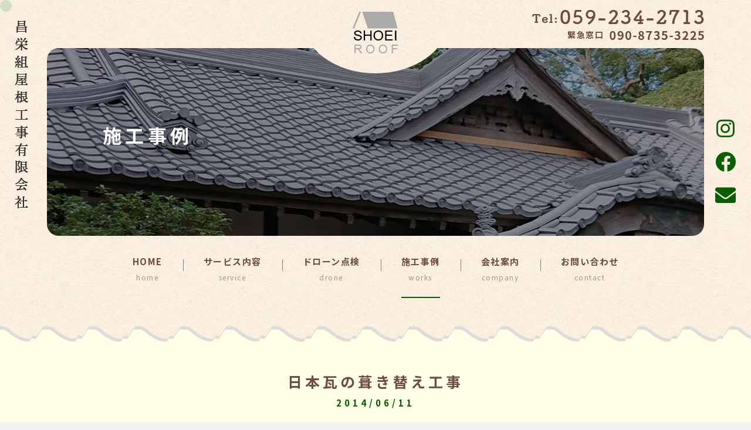

--- FILE ---
content_type: text/html; charset=UTF-8
request_url: https://shoueigumi.com/post-1616510075/
body_size: 5105
content:
<!DOCTYPE HTML>
<html lang="ja">
<head prefix="og: http://ogp.me/ns# fb: http://ogp.me/ns/fb#">
<title>
  日本瓦の葺き替え工事｜昌栄組屋根工事｜津市の雨漏り・屋根修理業者</title>
<meta charset="UTF-8">
<meta name="viewport" content="width=device-width, initial-scale=1.0">
<meta http-equiv="X-UA-Compatible" content="IE=edge">
<link rel="icon" href="https://shoueigumi.com/wp-content/themes/shoueigumi/favicon.ico">
<link rel="apple-touch-icon" href="https://shoueigumi.com/wp-content/themes/shoueigumi/apple-touch-icon.png">
<meta name='robots' content='max-image-preview:large' />
<link rel='dns-prefetch' href='//ajax.googleapis.com' />
<link rel='dns-prefetch' href='//use.fontawesome.com' />
<link rel='dns-prefetch' href='//fonts.googleapis.com' />
<link rel="stylesheet" href="https://shoueigumi.com/wp-includes/css/dist/block-library/style.min.css?ver=6.4.7">
<style id='classic-theme-styles-inline-css' type='text/css'>
/*! This file is auto-generated */
.wp-block-button__link{color:#fff;background-color:#32373c;border-radius:9999px;box-shadow:none;text-decoration:none;padding:calc(.667em + 2px) calc(1.333em + 2px);font-size:1.125em}.wp-block-file__button{background:#32373c;color:#fff;text-decoration:none}
</style>
<style id='global-styles-inline-css' type='text/css'>
body{--wp--preset--color--black: #222;--wp--preset--color--cyan-bluish-gray: #abb8c3;--wp--preset--color--white: #fff;--wp--preset--color--pale-pink: #f78da7;--wp--preset--color--vivid-red: #cf2e2e;--wp--preset--color--luminous-vivid-orange: #ff6900;--wp--preset--color--luminous-vivid-amber: #fcb900;--wp--preset--color--light-green-cyan: #7bdcb5;--wp--preset--color--vivid-green-cyan: #00d084;--wp--preset--color--pale-cyan-blue: #8ed1fc;--wp--preset--color--vivid-cyan-blue: #0693e3;--wp--preset--color--vivid-purple: #9b51e0;--wp--preset--color--base: #f2f2f2;--wp--preset--color--base-sub: #ccc;--wp--preset--color--main: #0086d3;--wp--preset--color--main-sub: #003554;--wp--preset--color--accent: #f17828;--wp--preset--color--support: #a8c417;--wp--preset--color--font: #222;--wp--preset--color--font-sub: #999;--wp--preset--color--font-reverce: #fff;--wp--preset--color--link: #0070c9;--wp--preset--color--success: #a8c417;--wp--preset--color--error: #ffe713;--wp--preset--color--alert: #a00;--wp--preset--gradient--vivid-cyan-blue-to-vivid-purple: linear-gradient(135deg,rgba(6,147,227,1) 0%,rgb(155,81,224) 100%);--wp--preset--gradient--light-green-cyan-to-vivid-green-cyan: linear-gradient(135deg,rgb(122,220,180) 0%,rgb(0,208,130) 100%);--wp--preset--gradient--luminous-vivid-amber-to-luminous-vivid-orange: linear-gradient(135deg,rgba(252,185,0,1) 0%,rgba(255,105,0,1) 100%);--wp--preset--gradient--luminous-vivid-orange-to-vivid-red: linear-gradient(135deg,rgba(255,105,0,1) 0%,rgb(207,46,46) 100%);--wp--preset--gradient--very-light-gray-to-cyan-bluish-gray: linear-gradient(135deg,rgb(238,238,238) 0%,rgb(169,184,195) 100%);--wp--preset--gradient--cool-to-warm-spectrum: linear-gradient(135deg,rgb(74,234,220) 0%,rgb(151,120,209) 20%,rgb(207,42,186) 40%,rgb(238,44,130) 60%,rgb(251,105,98) 80%,rgb(254,248,76) 100%);--wp--preset--gradient--blush-light-purple: linear-gradient(135deg,rgb(255,206,236) 0%,rgb(152,150,240) 100%);--wp--preset--gradient--blush-bordeaux: linear-gradient(135deg,rgb(254,205,165) 0%,rgb(254,45,45) 50%,rgb(107,0,62) 100%);--wp--preset--gradient--luminous-dusk: linear-gradient(135deg,rgb(255,203,112) 0%,rgb(199,81,192) 50%,rgb(65,88,208) 100%);--wp--preset--gradient--pale-ocean: linear-gradient(135deg,rgb(255,245,203) 0%,rgb(182,227,212) 50%,rgb(51,167,181) 100%);--wp--preset--gradient--electric-grass: linear-gradient(135deg,rgb(202,248,128) 0%,rgb(113,206,126) 100%);--wp--preset--gradient--midnight: linear-gradient(135deg,rgb(2,3,129) 0%,rgb(40,116,252) 100%);--wp--preset--font-size--small: 12px;--wp--preset--font-size--medium: 20px;--wp--preset--font-size--large: 24px;--wp--preset--font-size--x-large: 36px;--wp--preset--font-size--regular: 14px;--wp--preset--font-size--x-small: 10px;--wp--preset--spacing--20: 0.44rem;--wp--preset--spacing--30: 0.67rem;--wp--preset--spacing--40: 1rem;--wp--preset--spacing--50: 1.5rem;--wp--preset--spacing--60: 2.25rem;--wp--preset--spacing--70: 3.38rem;--wp--preset--spacing--80: 5.06rem;--wp--preset--shadow--natural: 6px 6px 9px rgba(0, 0, 0, 0.2);--wp--preset--shadow--deep: 12px 12px 50px rgba(0, 0, 0, 0.4);--wp--preset--shadow--sharp: 6px 6px 0px rgba(0, 0, 0, 0.2);--wp--preset--shadow--outlined: 6px 6px 0px -3px rgba(255, 255, 255, 1), 6px 6px rgba(0, 0, 0, 1);--wp--preset--shadow--crisp: 6px 6px 0px rgba(0, 0, 0, 1);}:where(.is-layout-flex){gap: 0.5em;}:where(.is-layout-grid){gap: 0.5em;}body .is-layout-flow > .alignleft{float: left;margin-inline-start: 0;margin-inline-end: 2em;}body .is-layout-flow > .alignright{float: right;margin-inline-start: 2em;margin-inline-end: 0;}body .is-layout-flow > .aligncenter{margin-left: auto !important;margin-right: auto !important;}body .is-layout-constrained > .alignleft{float: left;margin-inline-start: 0;margin-inline-end: 2em;}body .is-layout-constrained > .alignright{float: right;margin-inline-start: 2em;margin-inline-end: 0;}body .is-layout-constrained > .aligncenter{margin-left: auto !important;margin-right: auto !important;}body .is-layout-constrained > :where(:not(.alignleft):not(.alignright):not(.alignfull)){max-width: var(--wp--style--global--content-size);margin-left: auto !important;margin-right: auto !important;}body .is-layout-constrained > .alignwide{max-width: var(--wp--style--global--wide-size);}body .is-layout-flex{display: flex;}body .is-layout-flex{flex-wrap: wrap;align-items: center;}body .is-layout-flex > *{margin: 0;}body .is-layout-grid{display: grid;}body .is-layout-grid > *{margin: 0;}:where(.wp-block-columns.is-layout-flex){gap: 2em;}:where(.wp-block-columns.is-layout-grid){gap: 2em;}:where(.wp-block-post-template.is-layout-flex){gap: 1.25em;}:where(.wp-block-post-template.is-layout-grid){gap: 1.25em;}.has-black-color{color: var(--wp--preset--color--black) !important;}.has-cyan-bluish-gray-color{color: var(--wp--preset--color--cyan-bluish-gray) !important;}.has-white-color{color: var(--wp--preset--color--white) !important;}.has-pale-pink-color{color: var(--wp--preset--color--pale-pink) !important;}.has-vivid-red-color{color: var(--wp--preset--color--vivid-red) !important;}.has-luminous-vivid-orange-color{color: var(--wp--preset--color--luminous-vivid-orange) !important;}.has-luminous-vivid-amber-color{color: var(--wp--preset--color--luminous-vivid-amber) !important;}.has-light-green-cyan-color{color: var(--wp--preset--color--light-green-cyan) !important;}.has-vivid-green-cyan-color{color: var(--wp--preset--color--vivid-green-cyan) !important;}.has-pale-cyan-blue-color{color: var(--wp--preset--color--pale-cyan-blue) !important;}.has-vivid-cyan-blue-color{color: var(--wp--preset--color--vivid-cyan-blue) !important;}.has-vivid-purple-color{color: var(--wp--preset--color--vivid-purple) !important;}.has-black-background-color{background-color: var(--wp--preset--color--black) !important;}.has-cyan-bluish-gray-background-color{background-color: var(--wp--preset--color--cyan-bluish-gray) !important;}.has-white-background-color{background-color: var(--wp--preset--color--white) !important;}.has-pale-pink-background-color{background-color: var(--wp--preset--color--pale-pink) !important;}.has-vivid-red-background-color{background-color: var(--wp--preset--color--vivid-red) !important;}.has-luminous-vivid-orange-background-color{background-color: var(--wp--preset--color--luminous-vivid-orange) !important;}.has-luminous-vivid-amber-background-color{background-color: var(--wp--preset--color--luminous-vivid-amber) !important;}.has-light-green-cyan-background-color{background-color: var(--wp--preset--color--light-green-cyan) !important;}.has-vivid-green-cyan-background-color{background-color: var(--wp--preset--color--vivid-green-cyan) !important;}.has-pale-cyan-blue-background-color{background-color: var(--wp--preset--color--pale-cyan-blue) !important;}.has-vivid-cyan-blue-background-color{background-color: var(--wp--preset--color--vivid-cyan-blue) !important;}.has-vivid-purple-background-color{background-color: var(--wp--preset--color--vivid-purple) !important;}.has-black-border-color{border-color: var(--wp--preset--color--black) !important;}.has-cyan-bluish-gray-border-color{border-color: var(--wp--preset--color--cyan-bluish-gray) !important;}.has-white-border-color{border-color: var(--wp--preset--color--white) !important;}.has-pale-pink-border-color{border-color: var(--wp--preset--color--pale-pink) !important;}.has-vivid-red-border-color{border-color: var(--wp--preset--color--vivid-red) !important;}.has-luminous-vivid-orange-border-color{border-color: var(--wp--preset--color--luminous-vivid-orange) !important;}.has-luminous-vivid-amber-border-color{border-color: var(--wp--preset--color--luminous-vivid-amber) !important;}.has-light-green-cyan-border-color{border-color: var(--wp--preset--color--light-green-cyan) !important;}.has-vivid-green-cyan-border-color{border-color: var(--wp--preset--color--vivid-green-cyan) !important;}.has-pale-cyan-blue-border-color{border-color: var(--wp--preset--color--pale-cyan-blue) !important;}.has-vivid-cyan-blue-border-color{border-color: var(--wp--preset--color--vivid-cyan-blue) !important;}.has-vivid-purple-border-color{border-color: var(--wp--preset--color--vivid-purple) !important;}.has-vivid-cyan-blue-to-vivid-purple-gradient-background{background: var(--wp--preset--gradient--vivid-cyan-blue-to-vivid-purple) !important;}.has-light-green-cyan-to-vivid-green-cyan-gradient-background{background: var(--wp--preset--gradient--light-green-cyan-to-vivid-green-cyan) !important;}.has-luminous-vivid-amber-to-luminous-vivid-orange-gradient-background{background: var(--wp--preset--gradient--luminous-vivid-amber-to-luminous-vivid-orange) !important;}.has-luminous-vivid-orange-to-vivid-red-gradient-background{background: var(--wp--preset--gradient--luminous-vivid-orange-to-vivid-red) !important;}.has-very-light-gray-to-cyan-bluish-gray-gradient-background{background: var(--wp--preset--gradient--very-light-gray-to-cyan-bluish-gray) !important;}.has-cool-to-warm-spectrum-gradient-background{background: var(--wp--preset--gradient--cool-to-warm-spectrum) !important;}.has-blush-light-purple-gradient-background{background: var(--wp--preset--gradient--blush-light-purple) !important;}.has-blush-bordeaux-gradient-background{background: var(--wp--preset--gradient--blush-bordeaux) !important;}.has-luminous-dusk-gradient-background{background: var(--wp--preset--gradient--luminous-dusk) !important;}.has-pale-ocean-gradient-background{background: var(--wp--preset--gradient--pale-ocean) !important;}.has-electric-grass-gradient-background{background: var(--wp--preset--gradient--electric-grass) !important;}.has-midnight-gradient-background{background: var(--wp--preset--gradient--midnight) !important;}.has-small-font-size{font-size: var(--wp--preset--font-size--small) !important;}.has-medium-font-size{font-size: var(--wp--preset--font-size--medium) !important;}.has-large-font-size{font-size: var(--wp--preset--font-size--large) !important;}.has-x-large-font-size{font-size: var(--wp--preset--font-size--x-large) !important;}
.wp-block-navigation a:where(:not(.wp-element-button)){color: inherit;}
:where(.wp-block-post-template.is-layout-flex){gap: 1.25em;}:where(.wp-block-post-template.is-layout-grid){gap: 1.25em;}
:where(.wp-block-columns.is-layout-flex){gap: 2em;}:where(.wp-block-columns.is-layout-grid){gap: 2em;}
.wp-block-pullquote{font-size: 1.5em;line-height: 1.6;}
</style>
<link rel="stylesheet" href="https://shoueigumi.com/wp-content/themes/shoueigumi/style.css?ver=2.0.0">
<link rel="stylesheet" href="https://shoueigumi.com/wp-content/themes/shoueigumi/css/slick.css?ver=1.8.1">
<link rel="stylesheet" href="https://use.fontawesome.com/releases/v5.12.0/css/all.css?ver=5.12.0">
<link rel="stylesheet" href="https://fonts.googleapis.com/css2?family=Noto+Sans+JP%3Awght%40400%3B700&#038;display=swap&#038;ver=6.4.7">
<link rel="stylesheet" href="https://shoueigumi.com/wp-content/themes/shoueigumi/css/design.css?ver=2.0.0">
<link rel="stylesheet" href="https://shoueigumi.com/wp-content/themes/shoueigumi/css/jquery.fs.boxer.min.css?ver=6.4.7">
<script src="https://ajax.googleapis.com/ajax/libs/jquery/3.4.1/jquery.min.js?ver=3.4.1" id="jquery-js"></script>
<script src="https://shoueigumi.com/wp-content/themes/shoueigumi/js/jquery.fs.boxer.min.js?ver=3.3.1" id="boxer-js"></script>
<script src="https://shoueigumi.com/wp-content/themes/shoueigumi/js/slick.min.js?ver=1.8.1" id="slick-js"></script>
<script src="https://shoueigumi.com/wp-content/themes/shoueigumi/js/jquery.heightLine.js?ver=1.0.0" id="heightLine-js"></script>
<script src="https://shoueigumi.com/wp-content/themes/shoueigumi/js/ofi.min.js?ver=3.2.4" id="object-fit-js"></script>
<script src="https://shoueigumi.com/wp-content/themes/shoueigumi/js/common.js?ver=2.0.0" id="general-js"></script>
<link rel="https://api.w.org/" href="https://shoueigumi.com/wp-json/" /><link rel="alternate" type="application/json" href="https://shoueigumi.com/wp-json/wp/v2/posts/4687" /><link rel="alternate" type="application/json+oembed" href="https://shoueigumi.com/wp-json/oembed/1.0/embed?url=https%3A%2F%2Fshoueigumi.com%2Fpost-1616510075%2F" />
<link rel="alternate" type="text/xml+oembed" href="https://shoueigumi.com/wp-json/oembed/1.0/embed?url=https%3A%2F%2Fshoueigumi.com%2Fpost-1616510075%2F&#038;format=xml" />
<link rel="alternate" type="application/rss+xml" title="昌栄組屋根工事　松阪市・鈴鹿市・亀山市の雨漏り修理・屋根修理ならお任せください" href="https://shoueigumi.com/feed/">

<meta name="description" content="日本瓦の屋根葺き替え工事です。 &nbsp; 今までは土葺き工法でしたが、今度は桟葺き工法と言われる野地板に桟木を打ち付け、 それに瓦をステ">

<meta name="format-detection" content="telephone=no, email=no, address=no">
<meta property="og:locale" content="ja_JP">
<meta property="og:type" content="article">
<meta property="og:title" content="日本瓦の葺き替え工事 | 昌栄組屋根工事　松阪市・鈴鹿市・亀山市の雨漏り修理・屋根修理ならお任せください">
<meta property="og:description" content="日本瓦の屋根葺き替え工事です。 &nbsp; 今までは土葺き工法でしたが、今度は桟葺き工法と言われる野地板に桟木を打ち付け、 それに瓦をステ">
<meta property="og:url" content="https://shoueigumi.com/post-1616510075/">
<meta property="og:site_name" content="昌栄組屋根工事　松阪市・鈴鹿市・亀山市の雨漏り修理・屋根修理ならお任せください">
<meta property="og:image" content="https://shoueigumi.com/wp-content/uploads/2021/03/img_ogp-1.jpg">
<meta name="twitter:card" content="summary_large_image">
<meta name="twitter:title" content="日本瓦の葺き替え工事 | 昌栄組屋根工事　松阪市・鈴鹿市・亀山市の雨漏り修理・屋根修理ならお任せください">
<meta name="twitter:description" content="日本瓦の屋根葺き替え工事です。 &nbsp; 今までは土葺き工法でしたが、今度は桟葺き工法と言われる野地板に桟木を打ち付け、 それに瓦をステ">
<meta name="twitter:url" content="https://shoueigumi.com/post-1616510075/">
<meta property="twitter:image" content="https://shoueigumi.com/wp-content/uploads/2021/03/img_ogp-1.jpg">

<!-- Global site tag (gtag.js) - Google Analytics -->
<script async src="https://www.googletagmanager.com/gtag/js?id=G-1HFXPXLGY7"></script>
<script>
window.dataLayer = window.dataLayer || [];
function gtag(){dataLayer.push(arguments);}
gtag('js', new Date());
gtag('config', 'G-1HFXPXLGY7');
</script>
</head>
<body data-rsssl=1 class="post-template-default single single-post postid-4687 single-format-standard wp-embed-responsive is_loadanimation">
<div class="chara_loading" id="js-loading">
  <div class="chara_loadring">
    <img src="https://shoueigumi.com/wp-content/themes/shoueigumi/images/logo_hd_02.png" alt="昌栄組屋根工事有限会社" />
  </div>
</div>
<span id="sp-nav"><span></span></span>
<span class="sp-nav_btn"></span>
<div id="js-cursor"></div>


<div class="hd_unit">
  <img src="https://shoueigumi.com/wp-content/themes/shoueigumi/images/logo_hd_01.png" alt="昌栄組屋根工事有限会社" class="hd-logo" />


  <header class="header">
    <a href="https://shoueigumi.com" class="hd-logo_02"><img src="https://shoueigumi.com/wp-content/themes/shoueigumi/images/logo_hd_02.png" alt="昌栄組屋根工事有限会社" /></a>
    <div class="hd-tel_block">
      <a href="tel:059-234-2713"><img src="https://shoueigumi.com/wp-content/themes/shoueigumi/images/tel_hd_01.png" alt="tel:059-234-2713" /></a>
      <a href="tel:090-8735-3225">緊急窓口<img src="https://shoueigumi.com/wp-content/themes/shoueigumi/images/tel_hd_02.png" alt="tel:090-8735-3225" /></a>
    </div>
  </header>

  <div class="mainimg_block">
    <h1 class="cmn-ttl">施工事例</h1>  </div>

  <nav class="gnav"><ul><li id="menu-item-2782" class="menu-item menu-item-type-custom menu-item-object-custom menu-item-home menu-item-2782"><a title="home" href="https://shoueigumi.com">HOME</a></li>
<li id="menu-item-2780" class="menu-item menu-item-type-post_type menu-item-object-page menu-item-has-children menu-item-2780"><a title="service" href="https://shoueigumi.com/service/">サービス内容</a>
<ul class="sub-menu">
	<li id="menu-item-2907" class="menu-item menu-item-type-custom menu-item-object-custom menu-item-2907"><a href="https://shoueigumi.com/service#service">サービス</a></li>
	<li id="menu-item-2908" class="menu-item menu-item-type-custom menu-item-object-custom menu-item-2908"><a href="https://shoueigumi.com/service#japan">日本瓦について</a></li>
	<li id="menu-item-2909" class="dec_text menu-item menu-item-type-custom menu-item-object-custom menu-item-2909"><a href="https://shoueigumi.com/service#western">洋瓦</a></li>
</ul>
</li>
<li id="menu-item-2779" class="menu-item menu-item-type-post_type menu-item-object-page menu-item-2779"><a title="drone" href="https://shoueigumi.com/drone/">ドローン点検</a></li>
<li id="menu-item-2783" class="menu-item menu-item-type-custom menu-item-object-custom menu-item-has-children menu-item-2783"><a title="works" href="https://shoueigumi.com/works">施工事例</a>
<ul class="sub-menu">
	<li id="menu-item-2927" class="menu-item menu-item-type-custom menu-item-object-custom menu-item-2927"><a href="https://shoueigumi.com/category/japan#catcontent">日本瓦</a></li>
	<li id="menu-item-2928" class="dec_text menu-item menu-item-type-custom menu-item-object-custom menu-item-2928"><a href="https://shoueigumi.com/category/western#catcontent">洋瓦</a></li>
	<li id="menu-item-2929" class="menu-item menu-item-type-custom menu-item-object-custom menu-item-2929"><a href="https://shoueigumi.com/category/care#catcontent">雨漏り修理</a></li>
	<li id="menu-item-2930" class="menu-item menu-item-type-custom menu-item-object-custom menu-item-2930"><a href="https://shoueigumi.com/category/toi#catcontent">漆喰・ 屋根雨どい</a></li>
	<li id="menu-item-2931" class="menu-item menu-item-type-custom menu-item-object-custom menu-item-2931"><a href="https://shoueigumi.com/category/paint#catcontent">外壁張替え 塗装</a></li>
	<li id="menu-item-2932" class="menu-item menu-item-type-custom menu-item-object-custom menu-item-2932"><a href="https://shoueigumi.com/category/other#catcontent">その他</a></li>
</ul>
</li>
<li id="menu-item-2781" class="menu-item menu-item-type-post_type menu-item-object-page menu-item-2781"><a title="company" href="https://shoueigumi.com/company/">会社案内</a></li>
<li id="menu-item-2778" class="menu-item menu-item-type-post_type menu-item-object-page menu-item-2778"><a title="contact" href="https://shoueigumi.com/contact/">お問い合わせ</a></li>
</ul></nav>
  <div class="hd_block">
    <a href="https://www.instagram.com/shoueigumi/" target="_blank" rel="noopener noreferrer" class="hd-facebook"><i class="fab fa-instagram"></i></a>
    <a href="https://www.facebook.com/%E6%98%8C%E6%A0%84%E7%B5%84%E5%B1%8B%E6%A0%B9%E5%B7%A5%E4%BA%8B%E6%9C%89-1688534331189628/" target="_blank" rel="noopener noreferrer" class="hd-facebook"><i class="fab fa-facebook"></i></a>
    <a href="https://shoueigumi.com/contact" class="hd-mail"><i class="fas fa-envelope"></i></a>
  </div>
</div>

<div class="main">
<section class="works-detail">
  <h2 class="cmn-ttl_02">日本瓦の葺き替え工事<span>2014/06/11</span></h2>
  <div class="works-detail_item">
    <a href="https://shoueigumi.com/wp-content/uploads/2014/06/CIMG1687.jpg" class="boxer" data-gallery="post"><img src="https://shoueigumi.com/wp-content/uploads/2014/06/CIMG1687.jpg" alt="日本瓦の葺き替え工事" /></a><a href="https://shoueigumi.com/wp-content/uploads/2014/06/CIMG1603.jpg" class="boxer" data-gallery="post"><img src="https://shoueigumi.com/wp-content/uploads/2014/06/CIMG1603.jpg" alt="日本瓦の葺き替え工事" /></a><a href="https://shoueigumi.com/wp-content/uploads/2014/06/CIMG1613.jpg" class="boxer" data-gallery="post"><img src="https://shoueigumi.com/wp-content/uploads/2014/06/CIMG1613.jpg" alt="日本瓦の葺き替え工事" /></a><a href="https://shoueigumi.com/wp-content/uploads/2014/06/CIMG1609.jpg" class="boxer" data-gallery="post"><img src="https://shoueigumi.com/wp-content/uploads/2014/06/CIMG1609.jpg" alt="日本瓦の葺き替え工事" /></a><a href="https://shoueigumi.com/wp-content/uploads/2014/06/CIMG1615.jpg" class="boxer" data-gallery="post"><img src="https://shoueigumi.com/wp-content/uploads/2014/06/CIMG1615.jpg" alt="日本瓦の葺き替え工事" /></a><a href="https://shoueigumi.com/wp-content/uploads/2014/06/CIMG1616.jpg" class="boxer" data-gallery="post"><img src="https://shoueigumi.com/wp-content/uploads/2014/06/CIMG1616.jpg" alt="日本瓦の葺き替え工事" /></a><a href="https://shoueigumi.com/wp-content/uploads/2014/06/CIMG1688.jpg" class="boxer" data-gallery="post"><img src="https://shoueigumi.com/wp-content/uploads/2014/06/CIMG1688.jpg" alt="日本瓦の葺き替え工事" /></a><a href="https://shoueigumi.com/wp-content/uploads/2014/06/CIMG1690.jpg" class="boxer" data-gallery="post"><img src="https://shoueigumi.com/wp-content/uploads/2014/06/CIMG1690.jpg" alt="日本瓦の葺き替え工事" /></a><a href="https://shoueigumi.com/wp-content/uploads/2014/06/CIMG1691.jpg" class="boxer" data-gallery="post"><img src="https://shoueigumi.com/wp-content/uploads/2014/06/CIMG1691.jpg" alt="日本瓦の葺き替え工事" /></a><a href="https://shoueigumi.com/wp-content/uploads/2014/06/CIMG1693.jpg" class="boxer" data-gallery="post"><img src="https://shoueigumi.com/wp-content/uploads/2014/06/CIMG1693.jpg" alt="日本瓦の葺き替え工事" /></a><p>日本瓦の屋根葺き替え工事です。</p>
<p>&nbsp;</p>
<p>今までは土葺き工法でしたが、今度は桟葺き工法と言われる野地板に桟木を打ち付け、</p>
<p>それに瓦をステンレスの釘やビスで留めつける施工工事をしました。瓦土の分軽量化できますし、</p>
<p>地震や台風でも落ちない施工方法です。漆喰工事も施工しました。</p>
  </div>
  <div class="single-pager"><a class="prev-link cmn-btn_02" href="https://shoueigumi.com/post-1616499208/" rel="prev">前の記事へ</a><a href="https://shoueigumi.com/category/japan" class="cmn-btn_02 dec_noarrow">日本瓦一覧へ</a><a class="next-link cmn-btn_02" href="https://shoueigumi.com/post-1616499361/" rel="next">次の記事へ</a></div></section>
</div><!-- /.main -->
<a href="#" class="pagetop-btn" id="js-pagetop">PAGETOP</a>
<section class="ft-estimate">
  <div class="ft-estimate_block">
    <h1 class="cmn-coment_ttl">お見積り無料</h1>
    <p class="ft-estimate_text">ドローンによる<br class="dec_sp">屋根点検サービスも無料で実施！<br class="dec_sp">是非お問い合わせください！</p>
    <p>雨漏り修理、屋根の修理、瓦の修理、葺き替えの場合はお電話ください。</p>
  </div>
</section>
<section class="ft-contact">
  <div class="cmn-contact_block">
    <div class="tel-info_block">
      <a href="tel:059-234-2713"><img src="https://shoueigumi.com/wp-content/themes/shoueigumi/images/tel_ft_01.png" alt="tel:059-234-2713" /></a>
      <a href="tel:090-8735-3225" class="tel-btn">緊急時はこちらから<span>090-8735-3225</span></a>
      <p>受付時間 8:00～20:00</p>
    </div>
    <div class="contact-info_block">
      <a href="https://shoueigumi.com/contact" class="contact-btn">メールでのお問い合わせはこちら</a>
    </div>
  </div>
</section>
<footer class="footer">
  <div class="ft-block">
    <div class="ft-item">
      <a href="https://shoueigumi.com"><img src="https://shoueigumi.com/wp-content/themes/shoueigumi/images/logo_ft_01.png" alt="昌栄組屋根工事有限会社" />昌栄組屋根工事有限会社</a>
      <p>〒514-0304 三重県津市雲出本郷町1801<br>TEL:059-234-2713（緊急窓口：090-8735-3225）<br>営業時間 8:00～20:00</p>
    </div>
    <nav class="fnav"><ul><li id="menu-item-2788" class="menu-item menu-item-type-custom menu-item-object-custom menu-item-home menu-item-2788"><a href="https://shoueigumi.com/">ホーム</a></li>
<li id="menu-item-2785" class="menu-item menu-item-type-post_type menu-item-object-page menu-item-2785"><a href="https://shoueigumi.com/drone/">ドローン点検</a></li>
<li id="menu-item-2787" class="menu-item menu-item-type-post_type menu-item-object-page menu-item-2787"><a href="https://shoueigumi.com/company/">会社案内</a></li>
<li id="menu-item-2786" class="menu-item menu-item-type-post_type menu-item-object-page menu-item-has-children menu-item-2786"><a href="https://shoueigumi.com/service/">サービス内容</a>
<ul class="sub-menu">
	<li id="menu-item-2790" class="menu-item menu-item-type-custom menu-item-object-custom menu-item-2790"><a href="https://shoueigumi.com/service#service">サービス</a></li>
	<li id="menu-item-2791" class="menu-item menu-item-type-custom menu-item-object-custom menu-item-2791"><a href="https://shoueigumi.com/service#japan">日本瓦について</a></li>
	<li id="menu-item-2792" class="menu-item menu-item-type-custom menu-item-object-custom menu-item-2792"><a href="https://shoueigumi.com/service#western">洋瓦について</a></li>
</ul>
</li>
<li id="menu-item-2789" class="menu-item menu-item-type-custom menu-item-object-custom menu-item-has-children menu-item-2789"><a href="https://shoueigumi.com/works">施工事例</a>
<ul class="sub-menu">
	<li id="menu-item-6243" class="menu-item menu-item-type-custom menu-item-object-custom menu-item-6243"><a href="https://shoueigumi.com/category/japan/#catcontent">日本瓦</a></li>
	<li id="menu-item-6244" class="menu-item menu-item-type-custom menu-item-object-custom menu-item-6244"><a href="https://shoueigumi.com/category/western/#catcontent">洋瓦</a></li>
	<li id="menu-item-6245" class="menu-item menu-item-type-custom menu-item-object-custom menu-item-6245"><a href="https://shoueigumi.com/category/care/#catcontent">雨漏り修理</a></li>
	<li id="menu-item-6246" class="menu-item menu-item-type-custom menu-item-object-custom menu-item-6246"><a href="https://shoueigumi.com/category/toi/#catcontent">漆喰・ 屋根雨どい</a></li>
	<li id="menu-item-6247" class="menu-item menu-item-type-custom menu-item-object-custom menu-item-6247"><a href="https://shoueigumi.com/category/paint/#catcontent">外壁張替え 塗装</a></li>
	<li id="menu-item-6248" class="menu-item menu-item-type-custom menu-item-object-custom menu-item-6248"><a href="https://shoueigumi.com/category/other/#catcontent">その他</a></li>
</ul>
</li>
<li id="menu-item-2784" class="menu-item menu-item-type-post_type menu-item-object-page menu-item-2784"><a href="https://shoueigumi.com/contact/">お問い合わせ</a></li>
</ul></nav>  </div>
  <p class="copyright_txt"><small>&copy; 2026 昌栄組屋根工事.</small></p>
</footer>

</body>
</html>

--- FILE ---
content_type: text/css
request_url: https://shoueigumi.com/wp-content/themes/shoueigumi/css/design.css?ver=2.0.0
body_size: 16122
content:
/*!
 * ress.css v1.0.0
 * MIT License
 * top_original reset
 */html{-webkit-box-sizing:border-box;-webkit-text-size-adjust:100%;box-sizing:border-box;overflow-y:scroll}*,:after,:before{-webkit-box-sizing:inherit;box-sizing:inherit;background-repeat:no-repeat}:after,:before{text-decoration:inherit;vertical-align:inherit}*{margin:0;padding:0}:focus{outline:none}audio:not([controls]){display:none;height:0}hr{overflow:visible}blockquote,body,dd,dl,dt,fieldset,figure,h1,h2,h3,h4,h5,h6,hr,html,iframe,legend,li,ol,p,pre,textarea,ul{margin:0;padding:0}article,aside,details,figcaption,figure,footer,header,main,menu,nav,section,summary{display:block}h1,h2,h3,h4,h5,h6{font-size:100%;font-weight:400}ul{list-style:none}table{border-collapse:collapse;border-spacing:0}td,th{padding:0;font-weight:400;text-align:left}summary{display:list-item}small{font-size:80%}[hidden],template{display:none}abbr[title]{border-bottom:1px dotted;text-decoration:none}a{-webkit-text-decoration-skip:objects;background-color:transparent}a:active,a:hover{outline-width:0}code,kbd,pre,samp{font-family:monospace,monospace}b,strong{font-weight:bolder}dfn{font-style:italic}mark{background-color:#ff0;color:#000}sub,sup{position:relative;font-size:75%;line-height:0;vertical-align:baseline}sub{bottom:-.25em}sup{top:-.5em}input{border-radius:0}[role=button],[type=button],[type=reset],[type=submit],button{cursor:pointer}[disabled]{cursor:default}[type=number]{width:auto}[type=search]::-webkit-search-cancel-button,[type=search]::-webkit-search-decoration{-webkit-appearance:none}textarea{overflow:auto;resize:vertical}button,input,optgroup,select,textarea{margin:0;font:inherit}optgroup{font-weight:700}button{overflow:visible}[type=button]::-moz-focus-inner,[type=reset]::-moz-focus-inner,[type=submit]::-moz-focus-inner,button::-moz-focus-inner{padding:0;border-style:0}[type=button]::-moz-focus-inner,[type=reset]::-moz-focus-inner,[type=submit]::-moz-focus-inner,button:-moz-focusring{outline:1px dotted ButtonText}[type=reset],[type=submit],button,html [type=button]{-webkit-appearance:button}button,select{text-transform:none}button,input,select,textarea{border-style:none;background-color:transparent;color:inherit}select{-moz-appearance:none;-webkit-appearance:none}select::-ms-expand{display:none}select::-ms-value{color:currentColor}legend{display:table;max-width:100%;border:0;color:inherit;white-space:normal}::-webkit-file-upload-button{-webkit-appearance:button;font:inherit}[type=search]{-webkit-appearance:textfield;outline-offset:-2px}img{border-style:none}progress{vertical-align:baseline}svg:not(:root){overflow:hidden}audio,canvas,progress,video{display:inline-block}iframe{border:0}@media screen{[hidden~=screen]{display:inherit}[hidden~=screen]:not(:active):not(:focus):not(:target){clip:rect(0 0 0 0)!important;position:absolute!important}}[aria-busy=true]{cursor:progress}[aria-controls]{cursor:pointer}[aria-disabled]{cursor:default}::-moz-selection{background-color:#b3d4fc;color:#000;text-shadow:none}::selection{background-color:#b3d4fc;color:#000;text-shadow:none}*{-webkit-box-sizing:border-box;box-sizing:border-box;word-break:break-all}html{font-size:100%}@-webkit-keyframes fadein{0%{-webkit-transform:translateY(-50px);transform:translateY(-50px);opacity:0}to{-webkit-transform:translateY(0);transform:translateY(0);opacity:1}}@keyframes fadein{0%{-webkit-transform:translateY(-50px);transform:translateY(-50px);opacity:0}to{-webkit-transform:translateY(0);transform:translateY(0);opacity:1}}@-webkit-keyframes fadein_scale{0%{-webkit-transform:scale(0);transform:scale(0);opacity:0}90%{-webkit-transform:scale(1.01);transform:scale(1.01)}to{-webkit-transform:scale(1);transform:scale(1);opacity:1}}@keyframes fadein_scale{0%{-webkit-transform:scale(0);transform:scale(0);opacity:0}90%{-webkit-transform:scale(1.01);transform:scale(1.01)}to{-webkit-transform:scale(1);transform:scale(1);opacity:1}}@-webkit-keyframes slidein{0%{-webkit-transform:translateY(50px) scale(.9);transform:translateY(50px) scale(.9)}to{-webkit-transform:translateY(0) scale(1);transform:translateY(0) scale(1)}}@keyframes slidein{0%{-webkit-transform:translateY(50px) scale(.9);transform:translateY(50px) scale(.9)}to{-webkit-transform:translateY(0) scale(1);transform:translateY(0) scale(1)}}@-webkit-keyframes body_overflow{0%{width:100%;height:100vh;overflow-y:hidden}to{width:100%;height:auto;overflow-y:auto}}@keyframes body_overflow{0%{width:100%;height:100vh;overflow-y:hidden}to{width:100%;height:auto;overflow-y:auto}}@-webkit-keyframes loading_fadeout{0%{-webkit-transform:translateY(0);transform:translateY(0);opacity:1}25%{height:0}99%{-webkit-transform:translateY(calc(-100% - 35px));display:-webkit-box;display:flex;visibility:visible;height:0;transform:translateY(calc(-100% - 35px));opacity:0}to{-webkit-transform:translateY(calc(-100% - 35px));display:none;visibility:hidden;height:0;transform:translateY(calc(-100% - 35px));opacity:0}}@keyframes loading_fadeout{0%{-webkit-transform:translateY(0);transform:translateY(0);opacity:1}25%{height:0}99%{-webkit-transform:translateY(calc(-100% - 35px));display:-webkit-box;display:-ms-flexbox;display:flex;visibility:visible;height:0;transform:translateY(calc(-100% - 35px));opacity:0}to{-webkit-transform:translateY(calc(-100% - 35px));display:none;visibility:hidden;height:0;transform:translateY(calc(-100% - 35px));opacity:0}}@-webkit-keyframes loading_rotate{0%{-webkit-transform:rotate(0);transform:rotate(0)}to{-webkit-transform:rotate(1turn);transform:rotate(1turn)}}@keyframes loading_rotate{0%{-webkit-transform:rotate(0);transform:rotate(0)}to{-webkit-transform:rotate(1turn);transform:rotate(1turn)}}@-webkit-keyframes map{0%{-webkit-transform:scale(0);transform:scale(0);opacity:0}10%{-webkit-transform:scale(0);transform:scale(0);opacity:1}90%{-webkit-transform:scale(1);transform:scale(1);opacity:1}to{-webkit-transform:scale(1);transform:scale(1);opacity:0}}@keyframes map{0%{-webkit-transform:scale(0);transform:scale(0);opacity:0}10%{-webkit-transform:scale(0);transform:scale(0);opacity:1}90%{-webkit-transform:scale(1);transform:scale(1);opacity:1}to{-webkit-transform:scale(1);transform:scale(1);opacity:0}}body{width:100%;min-width:1000px;height:100vh;overflow:hidden;letter-spacing:.1em;cursor:default}@media (max-width:768px){body{min-width:100%}}body:not(.is_loadanimation){height:auto;overflow:auto}body.index,body.is_loadanimation{-webkit-animation:body_overflow 0s 2.8s forwards;animation:body_overflow 0s 2.8s forwards}body a:hover{opacity:1}@media (min-width:769px){body a[href*="tel:"]{text-decoration:none;cursor:default;pointer-events:none}}img{-o-object-fit:cover;object-fit:cover;font-family:"object-fit: cover;"}@media (max-width:768px){img{width:auto;max-width:100%}}#js-cursor{-webkit-transition:background-color .3s ease,border-color .3s ease,-webkit-transform .3s ease;z-index:99;position:absolute;top:0;left:0;width:20px;height:20px;border-radius:50%;background:none;background:#adcaaa;opacity:.5;pointer-events:none;transition:background-color .3s ease,border-color .3s ease,-webkit-transform .3s ease;transition:transform .3s ease,background-color .3s ease,border-color .3s ease;transition:transform .3s ease,background-color .3s ease,border-color .3s ease,-webkit-transform .3s ease}@media (max-width:768px){#js-cursor{display:none}}#js-cursor.is_active{-webkit-transform:scale(3);transform:scale(3);background:rgba(0,255,255,.5);mix-blend-mode:difference;cursor:none;opacity:.8}.dec_pc{display:block}@media (max-width:768px){.dec_pc{display:none}}.dec_sp{display:none}@media (max-width:768px){.dec_sp{display:block}}.dec_none{display:none}@media (min-width:769px){.cmn-cont_item .boxer,.works-detail_item .boxer{border-radius:20px;line-height:0}.cmn-cont_item .boxer:hover,.works-detail_item .boxer:hover{-webkit-transform:scale(.95);-webkit-box-shadow:0 0 0 5px #bdd3a4;transform:scale(.95);background:#bdd3a4;box-shadow:0 0 0 5px #bdd3a4}}.pagetop-btn{-ms-writing-mode:tb-rl;-webkit-writing-mode:vertical-rl;display:none;z-index:10;position:fixed;right:85px;bottom:95px;color:#6d4b41;font-size:18px;font-size:1.125rem;font-weight:700;letter-spacing:.2em;writing-mode:vertical-rl}.pagetop-btn:before{font-family:Font Awesome\ 5 Free;font-size:25px;font-size:1.5625rem;font-weight:900;content:""}@media (max-width:768px){.pagetop-btn{right:3%;bottom:3%;font-size:14px;font-size:.875rem;line-height:1}}.cmn-ttl{width:1000px;min-width:1000px;margin:0 auto;padding-left:35px;color:#fff;font-size:32px;font-size:2rem;font-weight:700;letter-spacing:.2em;text-align:left}@media (max-width:768px){.cmn-ttl{width:100%;min-width:100%;padding-left:0;font-size:24px;font-size:1.5rem}}.cmn-ttl_02{margin-bottom:50px;color:#6d4b41;font-size:25px;font-size:1.5625rem;font-weight:700;letter-spacing:.2em;text-align:center}@media (max-width:768px){.cmn-ttl_02{margin-bottom:5%;font-size:20px;font-size:1.25rem}}.cmn-ttl_02>span{display:block;color:#095f00;font-size:15px;font-size:.9375rem;font-weight:600}.cmn-check_ttl{margin-bottom:40px;color:#6d4b41;font-size:23px;font-size:1.4375rem;font-weight:500;text-align:center}@media (max-width:768px){.cmn-check_ttl{margin-bottom:5%}}.cmn-check_ttl:before{display:block;margin:0 auto 3px;line-height:1;content:url(../images/ttl_check_01.png)}.cmn-coment_ttl{display:inline-block;position:relative;margin-bottom:20px;color:#d53746;font-weight:700;text-align:center}.cmn-coment_ttl:after,.cmn-coment_ttl:before{position:absolute;bottom:0}.cmn-coment_ttl:before{left:-40px;content:url(../images/dec_line_01.png)}.cmn-coment_ttl:after{right:-40px;content:url(../images/dec_line_02.png)}.cmn-text{padding:7px 20px;border-radius:17px;background:#b0e0ab;line-height:1.4}.cmn-btn,.cmn-text{display:inline-block;color:#6d4b41;font-weight:700;text-align:center}.cmn-btn{min-width:290px;padding:15px;border-radius:40px;background:url(../images/bg_cmn_05.jpg);letter-spacing:.2em}.cmn-btn:after{-webkit-transition:all .46s cubic-bezier(.4,0,.1,1.2);display:inline-block;margin-left:10px;color:#fff;font-family:Font Awesome\ 5 Free;font-size:18px;font-size:1.125rem;font-weight:400;font-weight:900;content:"";transition:all .46s cubic-bezier(.4,0,.1,1.2)}@media (min-width:769px){.cmn-btn:hover{-webkit-transform:translate(2px,2px) scale(.95);transform:translate(2px,2px) scale(.95)}.cmn-btn:hover:after{-webkit-transform:rotate(1turn);transform:rotate(1turn);color:#6d4b41;font-weight:900}}.cmn-btn_02{-webkit-box-shadow:3px 3px 0 0 #e4e4e4;border-radius:20px;background:#fff;box-shadow:3px 3px 0 0 #e4e4e4;color:#6d4b41;font-weight:700}.cmn-btn_02:after{-webkit-transition:all .46s cubic-bezier(.4,0,.1,1.2);font-family:Font Awesome\ 5 Free;font-size:26px;font-size:1.625rem;font-weight:900;content:"";transition:all .46s cubic-bezier(.4,0,.1,1.2)}@media (min-width:769px){.cmn-btn_02{-webkit-transition:all .46s cubic-bezier(.4,0,.1,1.2);transition:all .46s cubic-bezier(.4,0,.1,1.2)}.cmn-btn_02:hover{-webkit-box-shadow:none;-webkit-transform:translate(4px,4px);transform:translate(4px,4px);box-shadow:none}.cmn-btn_02:hover:after{-webkit-transform:translateX(10px) scale(.9);transform:translateX(10px) scale(.9)}}.cmn-check_list li{padding-right:10px;padding-left:28px;text-indent:-28px}.cmn-check_list li:before{margin-right:10px;font-family:Font Awesome\ 5 Free;font-size:17px;font-size:1.0625rem;font-weight:900;content:""}.cmn-img_list{-webkit-box-pack:center;-ms-flex-pack:center;-ms-flex-wrap:wrap;display:-webkit-box;display:-ms-flexbox;display:flex;flex-wrap:wrap;justify-content:center;width:100%}.cmn-img_list img{width:200px;height:200px;overflow:hidden;border-radius:50%}@media (max-width:768px){.cmn-img_list img{width:calc(33.33333vw - 13.33333%);height:calc(33.33333vw - 13.33333%)}}.cmn-img_list img+img{margin-left:30px}@media (max-width:768px){.cmn-img_list img+img{margin-left:5%}}.cmn_list{-ms-flex-wrap:wrap;display:-webkit-box;display:-ms-flexbox;display:flex;flex-wrap:wrap;width:1000px;min-width:1000px;margin:0 auto}@media (max-width:768px){.cmn_list{width:100%;min-width:100%}}.cmn_list li{-webkit-box-shadow:3px 3px 0 0 #e4e4e4;width:calc(33.33333% - 13.33333px);background:#fff;box-shadow:3px 3px 0 0 #e4e4e4;text-align:center}@media (max-width:768px){.cmn_list li{width:100%}.cmn_list li+li{margin-top:5%}}@media (min-width:769px){.cmn_list li{-webkit-transition:all .46s cubic-bezier(.4,0,.1,1.2);transition:all .46s cubic-bezier(.4,0,.1,1.2)}.cmn_list li+li{margin-left:20px}.cmn_list li:nth-child(3n+1){margin-left:0}.cmn_list li:nth-child(n+4){margin-top:20px}.cmn_list li:hover{-webkit-box-shadow:none;-webkit-transform:translate(4px,4px);transform:translate(4px,4px);box-shadow:none}}.cmn_list li a{display:block;padding:15px 15px 30px;color:#6d4b41;font-weight:700}.cmn_list li img{width:100%;height:250px;margin-bottom:5px}.cmn-table{width:100%}.cmn-table tr:nth-of-type(2n),.cmn-table tr:nth-of-type(2n) td,.cmn-table tr:nth-of-type(2n) th{background:#feffe6}.cmn-table tr td,.cmn-table tr th{padding:25px 40px;border:none;background:#fff;vertical-align:top}@media (max-width:768px){.cmn-table tr td,.cmn-table tr th{display:block;padding:5%}}.cmn-table tr th{width:230px;padding-right:20px;color:#6d4b41;font-weight:700;letter-spacing:.2em}@media (max-width:768px){.cmn-table tr th{width:100%}}.cmn-table tr td{width:770px;padding-left:0}@media (max-width:768px){.cmn-table tr td{width:100%;padding:0 5% 5%}}.cmn-contact_block{-webkit-box-align:center;-ms-flex-align:center;display:-webkit-box;display:-ms-flexbox;display:flex;align-items:center;width:1000px;min-width:1000px;margin:0 auto}@media (max-width:768px){.cmn-contact_block{width:100%;min-width:100%;-ms-flex-wrap:wrap;flex-wrap:wrap}}.contact-info_block,.tel-info_block{width:50%;padding:10px 0;text-align:center}@media (max-width:768px){.contact-info_block,.tel-info_block{width:100%;padding:0}}.contact-info_block a,.tel-info_block a{display:block;margin:0 auto}.tel-info_block{padding-top:20px;border-right:2px dotted #095f00}@media (max-width:768px){.tel-info_block{padding-bottom:10%;border-right:none;border-bottom:2px dotted #095f00}.tel-info_block>img{width:auto;max-width:100%}}@media (max-width:768px){.contact-info_block{padding-top:10%}}.cmn-flow_list{width:1000px;min-width:1000px;margin:0 auto;counter-reset:number 0}@media (max-width:768px){.cmn-flow_list{width:100%;min-width:100%;padding:0 5%}}@media (min-width:769px){.cmn-flow_list .contact-info_block{padding-left:50px}}.cmn-flow_list .tel-info_block{padding-right:50px}@media (max-width:768px){.cmn-flow_list .tel-info_block{padding:0 0 10%}}.cmn-flow_list .cmn-contact_block{width:100%;min-width:100%}.cmn-flow_list .cmn-contact_block .tel-btn{margin:6px auto;color:#d53746;font-weight:700;letter-spacing:.075em}.cmn-flow_list .cmn-contact_block .tel-btn>span{font-size:18px;font-size:1.125rem}.cmn-flow_list .cmn-contact_block .contact-btn{width:300px;padding:15px 10px;border-radius:40px;background:url(../images/bg_cmn_04.jpg);color:#d53746;color:#6d4b41;font-weight:700;text-align:center}.cmn-flow_list .cmn-contact_block .contact-btn:after{-webkit-transition:all .46s cubic-bezier(.4,0,.1,1.2);display:inline-block;margin-left:10px;color:#fff;font-family:Font Awesome\ 5 Free;font-size:18px;font-size:1.125rem;font-weight:400;font-weight:900;content:"";transition:all .46s cubic-bezier(.4,0,.1,1.2)}@media (min-width:769px){.cmn-flow_list .cmn-contact_block .contact-btn:hover{-webkit-transform:translate(2px,2px) scale(.95);transform:translate(2px,2px) scale(.95)}.cmn-flow_list .cmn-contact_block .contact-btn:hover:after{-webkit-transform:rotate(1turn);transform:rotate(1turn);color:#6d4b41;font-weight:900}}.cmn-flow_item{position:relative;width:1000px;min-width:1000px;margin:0 auto;padding:45px 80px 45px 200px;border-radius:20px;background:#fff;counter-increment:number 1}@media (max-width:768px){.cmn-flow_item{width:100%;min-width:100%;padding:5% 5% 5% calc(5% + 10px)}}.cmn-flow_item+.cmn-flow_item{margin-top:30px}@media (max-width:768px){.cmn-flow_item+.cmn-flow_item{margin-top:calc(30px + 5%)}}.cmn-flow_item:before{-webkit-box-pack:center;-ms-flex-pack:center;-webkit-box-align:center;-ms-flex-align:center;display:-webkit-box;display:-ms-flexbox;display:flex;position:absolute;top:45px;left:40px;align-items:center;justify-content:center;width:110px;height:110px;padding:0 2px 5px 0;border:2px dotted #095f00;border-radius:100%;background:#fff;color:#fff;font-size:46px;font-size:2.875rem;font-weight:700;letter-spacing:0;text-shadow:1px 1px 0 #095f00,-1px -1px 0 #095f00,-1px 1px 0 #095f00,1px -1px 0 #095f00,0 1px 0 #095f00,0 -1px 0 #095f00,-1px 0 0 #095f00,1px 0 0 #095f00;content:counter(number) " "}@media (max-width:768px){.cmn-flow_item:before{width:80px;height:80px;z-index:2;top:-30px;left:0}}.cmn-flow_item:not(:last-of-type):after{z-index:1;position:absolute;bottom:-77px;left:89px;width:10px;height:calc(100% - 76px);background:#095f00;content:""}@media (max-width:768px){.cmn-flow_item:not(:last-of-type):after{bottom:calc(-30px - 5%);left:1px;height:calc(105% + 30px)}}.cmn-flow_parts{width:360px}@media (max-width:768px){.cmn-flow_parts{width:100%}}.cmn-flow_parts.dec_long{display:block;width:100%;margin-bottom:30px}.cmn-flow_text{margin-bottom:15px;color:#6d4b41;font-size:20px;font-size:1.25rem;font-weight:700}@media (max-width:768px){.cmn-flow_text{padding-left:70px;font-size:17px;font-size:1.0625rem}}.cmn-flow_img{position:absolute;top:0;right:0;width:375px;height:100%;border-radius:9% 20px 20px 9%/100% 20px 20px 100%}@media (max-width:768px){.cmn-flow_img{position:relative;width:100%;height:150px;margin-top:5%;border-radius:20px}}.cmn-cont_item{width:1000px;min-width:1000px;margin:0 auto;padding:30px 0 0;border-top:5px solid #d53746;border-radius:0 0 20px 20px;background:#fff}@media (max-width:768px){.cmn-cont_item{width:100%;min-width:100%;width:90%;min-width:90%}}.cmn-cont_parts{-ms-flex-wrap:wrap;display:-webkit-box;display:-ms-flexbox;display:flex;flex-wrap:wrap}.cmn-cont_parts>*{position:relative;width:50%;padding:0 25px 30px;line-height:1.6}@media (max-width:768px){.cmn-cont_parts>*{width:100%;padding:0 5% 10%}}@media (min-width:769px){.cmn-cont_parts>:not(:first-of-type):after,.cmn-cont_parts>:not(:first-of-type):before{display:block;position:absolute;background:#e9e9e9;content:""}.cmn-cont_parts>:not(:first-of-type):after{width:1px;height:70px}.cmn-cont_parts>:not(:first-of-type):before{width:295px;height:1px}.cmn-cont_parts>:not(:first-of-type):not(:nth-of-type(2)):nth-child(2n-1):after,.cmn-cont_parts>:not(:first-of-type):not(:nth-of-type(2)):nth-child(2n-1):before{top:0;right:0}.cmn-cont_parts>:not(:first-of-type):not(:nth-of-type(2)):nth-child(2n):before{top:0;left:0}.cmn-cont_parts>:first-of-type,.cmn-cont_parts>:nth-of-type(2){padding-top:20px}.cmn-cont_parts>:nth-of-type(2):before{display:none}.cmn-cont_parts>:nth-child(2n):after{bottom:0;left:-1px}.cmn-cont_parts>:nth-child(2n):last-child,.cmn-cont_parts>:nth-child(2n-1):nth-last-child(2){padding-bottom:50px}.cmn-cont_parts>:nth-child(n+3){padding-top:40px}}.cmn-cont_parts img{width:100%;height:300px;border-radius:20px}@media (max-width:768px){.cmn-cont_parts img{height:150px}}.cmn-cont_parts a{display:block}.cmn-cont_parts a.boxer{margin-bottom:23px;line-height:1}.cmn-cont_parts p{display:block;margin-bottom:20px;color:#6d4b41;font-size:18px;font-size:1.125rem;font-weight:700}.cmn-cont_text{margin-bottom:30px;color:#6d4b41;font-size:23px;font-size:1.4375rem;font-weight:700;text-align:center}.hd_unit{position:relative;padding:0 80px 30px;background:url(../images/bg_cmn_01.jpg)}.hd_unit:after{z-index:5;position:absolute;bottom:-35px;left:0;width:100%;height:35px;content:"";background:url(../images/line_cmn_01.png) repeat-x}@media (max-width:768px){.hd_unit{padding:5%}}.hd_block{-webkit-transform:translateY(-50%);position:absolute;top:50%;right:25px;transform:translateY(-50%);text-align:center}@media (max-width:768px){.hd_block{-webkit-transform:translateY(0);z-index:10;position:fixed;top:75px;right:10px;transform:translateY(0)}}.hd_block>a{display:block;color:#095f00;font-size:35px;font-size:2.1875rem;font-weight:400;line-height:1}@media (max-width:768px){.hd_block>a{-webkit-box-pack:center;-ms-flex-pack:center;-webkit-box-align:center;-ms-flex-align:center;display:-webkit-box;display:-ms-flexbox;display:flex;align-items:center;justify-content:center;width:40px;height:40px;border-radius:50%;background:#fff;font-size:23px;font-size:1.4375rem;letter-spacing:0}}.hd_block>a+a{margin-top:20px}@media (max-width:768px){.hd_block>a+a{margin-top:5px}}.hd-logo{position:absolute;top:35px;left:25px}@media (max-width:768px){.hd-logo{display:none}}.hd-logo_02{-webkit-transform:translateX(-50%);z-index:1;position:absolute;top:0;left:50%;width:250px;height:125px;padding-top:20px;transform:translateX(-50%);border-radius:0 0 100% 100%/0 0 150% 150%;background:url(../images/bg_cmn_01.jpg);text-align:center}@media (max-width:768px){.hd-logo_02{width:80px;height:60px}.hd-logo_02 img{width:40%}}.hd-tel_block{padding:15px 0 10px;text-align:right}@media (max-width:768px){.hd-tel_block{display:none}}.hd-tel_block>a{display:block;color:#6d4b41;font-size:14px;font-size:.875rem;font-weight:700}.hd-tel_block>a+a{margin-top:5px}.hd-tel_block img{margin-left:10px;vertical-align:middle}.mainimg_block{width:100%;min-width:840px;height:calc(100vh - 170px);padding-top:120px;border-radius:20px;text-align:center}@media (max-width:768px){.mainimg_block{width:100%;min-width:100%;height:calc(100vh - 10%);margin:0 auto;padding:120px 5%}}.index .mainimg_block{-webkit-animation:slidein 2.5s cubic-bezier(.23,1,.32,1) 2s forwards;background:url(../images/mainimg_index_01.jpg) no-repeat top/cover;animation:slidein 2.5s cubic-bezier(.23,1,.32,1) 2s forwards}body:not(.index) .mainimg_block{height:320px;background:url(../images/mainimg_cmn_01.jpg) no-repeat top/cover}@media (max-width:768px){body:not(.index) .mainimg_block{height:270px}}.mainimg_block p{display:inline-block;margin:24px auto;color:#593b33;font-size:17px;font-size:1.0625rem;font-weight:700}.mainimg_block .mainimg_parts{-webkit-box-pack:center;-ms-flex-pack:center;display:-webkit-box;display:-ms-flexbox;display:flex;justify-content:center}@media (max-width:768px){.mainimg_block .mainimg_parts{-ms-flex-wrap:wrap;flex-wrap:wrap;padding-right:5%}}.mainimg_block .mainimg_parts>a{-webkit-box-pack:center;-ms-flex-pack:center;-webkit-box-align:center;-ms-flex-align:center;display:-webkit-box;display:-ms-flexbox;display:flex;align-items:center;justify-content:center;width:110px;height:110px;border:2px dotted #095f00;border-radius:100%;background:#fff;color:#095f00;font-size:17px;font-size:1.0625rem;font-weight:700;line-height:1.4}@media (max-width:768px){.mainimg_block .mainimg_parts>a{width:80px;height:80px}}@media (min-width:769px){.mainimg_block .mainimg_parts>a+a{margin-left:20px}.mainimg_block .mainimg_parts>a:hover{-webkit-transform:rotate(5deg) scale(.95);-webkit-box-shadow:0 0 0 3px #fff;transform:rotate(5deg) scale(.95);box-shadow:0 0 0 3px #fff}}@media (max-width:768px){.mainimg_block .mainimg_parts>a{margin:5% 0 0 5%;font-size:14px;font-size:.875rem}}.header{-webkit-box-pack:end;-ms-flex-pack:end;display:-webkit-box;display:-ms-flexbox;display:flex;justify-content:flex-end;width:100%}.chara_loading{-webkit-animation:loading_fadeout 3.5s cubic-bezier(.23,1,.32,1) 2.8s forwards;z-index:151;position:relative;width:100%;height:100vh;background:#fff;animation:loading_fadeout 3.5s cubic-bezier(.23,1,.32,1) 2.8s forwards}.chara_loading,.chara_loadring{-webkit-box-pack:center;-ms-flex-pack:center;-webkit-box-align:center;-ms-flex-align:center;display:-webkit-box;display:-ms-flexbox;display:flex;align-items:center;justify-content:center}.chara_loadring{position:absolute;width:200px;height:200px;animation:fadein .8s cubic-bezier(.23,1,.32,1) 0s forwards,fadein_scale .8s cubic-bezier(.23,1,.32,1) 2s reverse forwards;opacity:1}@media (max-width:768px){.chara_loadring img{width:auto;max-width:50%}}.chara_loadring:after,.chara_loadring:before{position:absolute;top:0;left:0;width:100%;height:100%;border-radius:100%;content:""}.chara_loadring:before{border:2px solid #feffe6}.chara_loadring:after{-webkit-animation:loading_rotate 2s 0s infinite;z-index:1;border-right:2px solid #095f00;animation:loading_rotate 2s 0s infinite}.gnav{width:1000px;min-width:1000px;margin:0 auto;padding-top:30px}@media (max-width:768px){.gnav{width:100%;min-width:100%;-webkit-box-pack:center;-ms-flex-pack:center;-webkit-box-align:center;-ms-flex-align:center;-webkit-transition:all .46s cubic-bezier(.4,0,.1,1.2);display:-webkit-box;display:-ms-flexbox;display:flex;visibility:hidden;z-index:99;position:fixed;bottom:0;left:0;align-items:center;justify-content:center;height:calc(100vh - 60px);padding:0 5% 5%;overflow-y:scroll;opacity:0;transition:all .46s cubic-bezier(.4,0,.1,1.2)}}@media (max-width:768px){.gnav.is-active{visibility:inherit;opacity:1}}@media (max-width:768px) and (max-width:768px) and (orientation:landscape){.gnav{-webkit-box-align:start;-ms-flex-align:start;align-items:flex-start}}.gnav>ul{-webkit-box-pack:center;-ms-flex-pack:center;display:-webkit-box;display:-ms-flexbox;display:flex;justify-content:center}@media (max-width:768px){.gnav>ul{-ms-flex-wrap:wrap;flex-wrap:wrap}}@media (max-width:768px){.gnav>ul>li{width:100%}}.gnav>ul>li+li{position:relative}@media (max-width:768px){.gnav>ul>li+li{margin-top:5%}}@media (min-width:769px){.gnav>ul>li+li:before{position:absolute;top:10px;left:0;width:1px;height:20px;background:#7d7d7d;content:""}}@media (max-width:768px){.gnav>ul>li.current-menu-ancestor+li,.gnav>ul>li.current-menu-item+li{margin-top:10%}.gnav>ul>li.current-menu-ancestor.menu-item-has-children a,.gnav>ul>li.current-menu-item.menu-item-has-children a{margin-bottom:10px}}.gnav>ul>li.current-menu-ancestor>a:before,.gnav>ul>li.current-menu-item>a:before{-webkit-transform:translateX(-50%);width:calc(100% - 70px);transform:translateX(-50%)}@media (max-width:768px){.gnav>ul>li.current-menu-ancestor>a:before,.gnav>ul>li.current-menu-item>a:before{width:100px}}@media (min-width:769px){.gnav>ul>li.menu-item-has-children{padding-bottom:10px}.gnav>ul>li.menu-item-has-children:hover>.sub-menu{-webkit-transform:translateX(-50%) scale(1);transform:translateX(-50%) scale(1);opacity:1}}@media (max-width:768px){.gnav>ul>li.menu-item-has-children{padding-left:50px}.gnav>ul>li.menu-item-has-children:before{-ms-flex-line-pack:center;-webkit-box-pack:center;-ms-flex-pack:center;-webkit-box-align:center;-ms-flex-align:center;display:-webkit-box;display:-ms-flexbox;display:flex;position:absolute;right:0;align-content:center;align-items:center;justify-content:center;width:50px;height:100%;background:#f5f5f5;font-family:Font Awesome\ 5 Free;font-weight:900;content:""}.gnav>ul>li.menu-item-has-children>a{width:calc(100% - 50px)}.gnav>ul>li.menu-item-has-children.is-active:before{font-family:Font Awesome\ 5 Free;font-weight:900;content:""}.gnav>ul>li.menu-item-has-children.is-active>.sub-menu{-webkit-transform:scale(1) translateX(-25px);height:auto;max-height:1000px;padding-top:20px;padding-bottom:20px;overflow-y:auto;transform:scale(1) translateX(-25px);opacity:1}}.gnav>ul>li>.sub-menu{-ms-flex-wrap:wrap;-webkit-transform:translateX(-50%) scale(0);-webkit-box-shadow:3px 3px 0 0 #e4e4e4;-webkit-transition:all .46s cubic-bezier(.4,0,.1,1.2);z-index:6;position:absolute;top:100%;left:50%;flex-wrap:wrap;width:210px;padding:20px;transform:translateX(-50%) scale(0);border-radius:20px;background:#feffe6;box-shadow:3px 3px 0 0 #e4e4e4;text-align:center;opacity:0;transition:all .46s cubic-bezier(.4,0,.1,1.2)}@media (max-width:768px){.gnav>ul>li>.sub-menu{-webkit-transform:scale(0) translateX(-25px);position:relative;top:unset;left:unset;max-width:70%;height:0;max-height:0;margin:0 auto;padding-top:0;padding-bottom:0;overflow-y:hidden;transform:scale(0) translateX(-25px)}}.gnav>ul>li>.sub-menu>li{padding-bottom:7px;border-bottom:2px dotted #5c8d52}.gnav>ul>li>.sub-menu>li.dec_text>a:after{font-size:12px;font-size:.75rem;content:"（スレート屋根など）"}@media (max-width:768px){.gnav>ul>li>.sub-menu>li.dec_text>a:after{display:block;font-size:8px;font-size:.5rem}}.gnav>ul>li>.sub-menu>li+li{padding-top:7px}.gnav>ul>li>.sub-menu>li>a{color:#6d4b41;font-size:15px;font-size:.9375rem;font-weight:700}.gnav>ul>li>a{display:block;position:relative;padding:0 35px 25px;color:#6d4b41;font-weight:700;text-align:center}@media (max-width:768px){.gnav>ul>li>a{padding:0 35px 15px}}.gnav>ul>li>a:after{display:block;margin-top:3px;color:#b59180;font-size:12px;font-size:.75rem;font-weight:500;content:attr(title)}.gnav>ul>li>a:before{-webkit-transform:translateX(0);-webkit-transition:all .4s ease;position:absolute;bottom:0;left:50%;width:0;height:2px;transform:translateX(0);background:#095f00;content:"";transition:all .4s ease}@media (min-width:769px){.gnav>ul>li>a:hover:before,li:hover .gnav>ul>li>a:before{-webkit-transform:translateX(-50%);width:calc(100% - 70px);transform:translateX(-50%)}}.single-post .gnav>ul>li:nth-child(4)>a:before{-webkit-transform:translateX(-50%);width:calc(100% - 70px);transform:translateX(-50%)}@media (max-width:768px){.single-post .gnav>ul>li:nth-child(4)>a:before{width:100px}}#sp-nav{display:none}@media (max-width:768px){#sp-nav{-webkit-transform-origin:center;z-index:100;position:fixed;top:28px;right:15px;width:30px;height:2px;transform-origin:center}#sp-nav,#sp-nav:after,#sp-nav:before{-webkit-transition:all .46s cubic-bezier(.4,0,.1,1.2);display:block;background:#095f00;transition:all .46s cubic-bezier(.4,0,.1,1.2)}#sp-nav:after,#sp-nav:before{position:absolute;width:100%;height:100%;content:""}#sp-nav:before{top:calc(50% - 8.5px)}#sp-nav:after{top:calc(50% + 7px)}#sp-nav>span{position:fixed;top:-30px;right:-30px;width:100px;height:100px;border-radius:50% 50% 50% 50%}#sp-nav.is-active{-webkit-transform:scale(1.17) rotate(180deg);transform:scale(1.17) rotate(180deg);background:rgba(9,95,0,0)}#sp-nav.is-active:before{-webkit-transform:rotate(45deg);top:calc(50% - 1.5px);transform:rotate(45deg)}#sp-nav.is-active:after{-webkit-transform:rotate(-45deg);top:calc(50% - 1.5px);transform:rotate(-45deg)}#sp-nav.is-active+span{-webkit-box-shadow:0 0 0 100vw #fff,0 0 0 100vh #fff;border-radius:0;box-shadow:0 0 0 100vw #fff,0 0 0 100vh #fff}}.sp-nav_btn{display:none}@media (max-width:768px){.sp-nav_btn{-webkit-box-pack:center;-ms-flex-pack:center;-webkit-box-align:center;-ms-flex-align:center;-webkit-transition:.5s ease-in-out;-webkit-box-shadow:0 0 0 0 #fff,0 0 0 0 #fff;display:-webkit-box;display:-ms-flexbox;display:flex;z-index:98;position:fixed;top:-30px;right:-30px;align-items:center;justify-content:center;width:100px;height:100px;padding:15px 15px 0 0;border-radius:50% 50% 50% 50%;background:#fff;box-shadow:0 0 0 0 #fff,0 0 0 0 #fff;cursor:pointer;transition:.5s ease-in-out}}.ft-estimate{width:100%;padding:70px 0 25px;background:url(../images/bg_cmn_02.jpg)}@media (max-width:768px){.ft-estimate{padding:20% 5% 15%}}.ft-estimate_block{width:1000px;min-width:1000px;margin:0 auto;text-align:center}@media (max-width:768px){.ft-estimate_block{width:100%;min-width:100%}}@media (max-width:768px){.ft-estimate_block>p:not([class]){text-align:left}}.ft-estimate_block .cmn-coment_ttl{font-size:29px;font-size:1.8125rem}@media (max-width:768px){.ft-estimate_block .cmn-coment_ttl{font-size:20px;font-size:1.25rem}}.ft-estimate_text{margin-bottom:10px;color:#6d4b41;font-size:19px;font-size:1.1875rem;font-weight:700}.ft-contact{width:100%;padding:35px 0 45px;background:#daf3d4}@media (max-width:768px){.ft-contact{padding:10% 5%}}.ft-contact .tel-btn{margin:0 auto 5px;color:#d53746;font-size:16px;font-size:1rem;font-weight:700}@media (max-width:768px){.ft-contact .tel-btn{margin:5% auto}}.ft-contact .tel-btn span{margin-left:10px;font-size:22px;font-size:1.375rem}@media (max-width:768px){.ft-contact .tel-btn span{display:block;margin-left:0;line-height:1}}.ft-contact .contact-btn{width:100%;max-width:430px;padding:24px 50px;border-radius:40px;background:url(../images/bg_cmn_04.jpg);color:#6d4b41;font-size:18px;font-size:1.125rem;font-weight:700;text-align:center}.ft-contact .contact-btn:after{-webkit-transition:all .46s cubic-bezier(.4,0,.1,1.2);display:inline-block;margin-left:10px;color:#fff;font-family:Font Awesome\ 5 Free;font-size:18px;font-size:1.125rem;font-weight:400;font-weight:900;content:"";transition:all .46s cubic-bezier(.4,0,.1,1.2)}@media (min-width:769px){.ft-contact .contact-btn:hover{-webkit-transform:translate(2px,2px) scale(.95);transform:translate(2px,2px) scale(.95)}.ft-contact .contact-btn:hover:after{-webkit-transform:rotate(1turn);transform:rotate(1turn);color:#6d4b41;font-weight:900}}@media (max-width:768px){.ft-contact .contact-btn{padding:5%;font-size:15px;font-size:.9375rem}}.footer{width:100%;padding:60px 0 10px;background:url(../images/bg_cmn_03.jpg)}@media (max-width:768px){.footer{padding:10% 5%}}.ft-block{-webkit-box-pack:justify;-ms-flex-pack:justify;display:-webkit-box;display:-ms-flexbox;display:flex;justify-content:space-between;width:1000px;min-width:1000px;margin:0 auto}@media (max-width:768px){.ft-block{width:100%;min-width:100%}}.ft-item{width:3400px;margin-bottom:25px;padding-top:20px}@media (max-width:768px){.ft-item{width:100%;margin-bottom:0}}.ft-item>a{display:block;margin-bottom:10px;color:#6d4b41;font-size:24px;font-size:1.5rem;font-weight:700}@media (max-width:768px){.ft-item>a{font-size:20px;font-size:1.25rem}}.ft-item>a>img{margin-right:20px;vertical-align:middle}@media (max-width:768px){.ft-item>a>img{width:auto;max-width:100%}}.ft-item>p{line-height:1.4}.fnav{font-size:14px;font-size:.875rem}@media (max-width:768px){.fnav{display:none}}.fnav>ul{-ms-flex-wrap:wrap;display:-webkit-box;display:-ms-flexbox;display:flex;flex-wrap:wrap;width:450px}.fnav>ul>li{width:150px}.fnav>ul>li:nth-child(n+4){margin-top:15px}.fnav>ul>li>a{color:#6d4b41;font-weight:700}.fnav>ul>li>ul{margin-top:5px}.fnav>ul>li>ul>li:before{margin-right:5px;content:"-"}.fnav>ul>li>ul>li>a{color:#6d4b41;font-weight:400}.copyright_txt{margin-top:50px;text-align:center}body:not(.index) .main>div,body:not(.index) .main>section{padding-top:70px;padding-bottom:80px}@media (max-width:768px){body:not(.index) .main>div,body:not(.index) .main>section{padding-top:15%;padding-bottom:15%}}body:not(.index) .main>div:not(.dec_bg),body:not(.index) .main>section:not(.dec_bg){background:#feffe6}body:not(.index) .main>div:not(.dec_bg):last-child,body:not(.index) .main>section:not(.dec_bg):last-child{position:relative}body:not(.index) .main>div:not(.dec_bg):last-child:after,body:not(.index) .main>section:not(.dec_bg):last-child:after{z-index:5;position:absolute;bottom:-35px;left:0;width:100%;height:35px;content:"";background:url(../images/line_cmn_02.png) repeat-x}body:not(.index) .main>div:not(.dec_bg):nth-child(2n),body:not(.index) .main>section:not(.dec_bg):nth-child(2n){background:url(../images/bg_cmn_01.jpg)}body:not(.index) .main>div:not(.dec_bg):nth-child(2n):last-child,body:not(.index) .main>section:not(.dec_bg):nth-child(2n):last-child{position:relative}body:not(.index) .main>div:not(.dec_bg):nth-child(2n):last-child:after,body:not(.index) .main>section:not(.dec_bg):nth-child(2n):last-child:after{z-index:5;position:absolute;bottom:-35px;left:0;width:100%;height:35px;content:"";background:url(../images/line_cmn_01.png) repeat-x}body:not(.index) .main>div:first-child,body:not(.index) .main>section:first-child{padding-top:80px}@media (max-width:768px){body:not(.index) .main>div:first-child,body:not(.index) .main>section:first-child{padding-top:25%}}body:not(.index) .main>div:last-child,body:not(.index) .main>section:last-child{padding-bottom:100px}@media (max-width:768px){body:not(.index) .main>div:last-child,body:not(.index) .main>section:last-child{padding-bottom:25%}}body:not(.index) .main>div.dec_bottom,body:not(.index) .main>section.dec_bottom{padding-bottom:0;line-height:0}body:not(.index) .main>div.dec_bottom>*,body:not(.index) .main>section.dec_bottom>*{line-height:1.8}.index .main>div:not(.dec_bg),.index .main>section:not(.dec_bg){background:url(../images/bg_cmn_01.jpg)}.index .main>div:not(.dec_bg):nth-child(2n),.index .main>section:not(.dec_bg):nth-child(2n){background:#feffe6}.index .main>div:not(:first-child),.index .main>section:not(:first-child){position:relative;padding-top:85px}.index .main>div:not(:first-child):after,.index .main>section:not(:first-child):after{z-index:5;position:absolute;bottom:-35px;left:0;width:100%;height:35px;content:"";background:url(../images/line_cmn_01.png) repeat-x}@media (max-width:768px){.index .main>div:not(:first-child),.index .main>section:not(:first-child){padding-top:15%}}.index .main>div:not(:first-child):nth-child(2n),.index .main>section:not(:first-child):nth-child(2n){position:relative}.index .main>div:not(:first-child):nth-child(2n):after,.index .main>section:not(:first-child):nth-child(2n):after{z-index:5;position:absolute;bottom:-35px;left:0;width:100%;height:35px;content:"";background:url(../images/line_cmn_02.png) repeat-x}.index .main>div:not(:first-child)+div,.index .main>div:not(:first-child)+section,.index .main>section:not(:first-child)+div,.index .main>section:not(:first-child)+section{padding-top:70px}@media (max-width:768px){.index .main>div:not(:first-child)+div,.index .main>div:not(:first-child)+section,.index .main>section:not(:first-child)+div,.index .main>section:not(:first-child)+section{padding-top:15%}}.index-safety{padding:100px 0 60px;background:url(../images/bg_index_01.jpg) no-repeat 100% 0/auto 100%,#fff;text-align:center}@media (max-width:768px){.index-safety{padding:30% 5% 15%}}.index-safety>img{margin-bottom:45px}@media (max-width:768px){.index-safety>img{margin-bottom:5%}}.index-safety_block{-webkit-box-pack:center;-ms-flex-pack:center;-webkit-box-align:center;-ms-flex-align:center;display:-webkit-box;display:-ms-flexbox;display:flex;align-items:center;justify-content:center;width:1000px;min-width:1000px;margin:0 auto 35px}@media (max-width:768px){.index-safety_block{width:100%;min-width:100%;-ms-flex-wrap:wrap;flex-wrap:wrap;padding:5% 5% 10%;border-radius:20px;background:rgba(0,0,0,.5)}}@media (max-width:768px){.index-safety_block>img{width:auto;max-width:100%}}.index-safety_block>p{padding-left:40px;text-align:left}@media (max-width:768px){.index-safety_block>p{padding:5% 0 0;color:#fff;font-weight:400}}.index-news{padding-bottom:80px}.index-news_block{-webkit-box-pack:justify;-ms-flex-pack:justify;display:-webkit-box;display:-ms-flexbox;display:flex;justify-content:space-between;width:1000px;min-width:1000px;margin:0 auto;padding:0 20px}@media (max-width:768px){.index-news_block{width:100%;min-width:100%;-ms-flex-wrap:wrap;flex-wrap:wrap}}.index-news-item{max-width:460px;text-align:center}@media (max-width:768px){.index-news-item{width:100%;height:200px;height:auto;margin-top:10%}}.index-news-item>.cmn-text{position:relative;margin-bottom:25px}.index-news-item>.cmn-text:before{-webkit-transform:translateX(-50%);position:absolute;bottom:-10px;left:50%;width:0;height:0;transform:translateX(-50%);border-color:#b0e0ab transparent transparent;border-style:solid;border-width:10px 8px 0;content:""}.index-fb{width:450px;height:450px}@media (max-width:768px){.index-fb{width:100%;max-width:100%}}.index-fb>iframe{width:100%;height:100%}.index-news_listwrap{width:460px;padding:45px 25px;border-radius:20px;background:#fff}@media (max-width:768px){.index-news_listwrap{width:100%;padding:5% 5% 5% 10%}}.index-news_list{max-height:410px;padding-right:25px;overflow-y:scroll}@media (max-width:768px){.index-news_list{max-height:300px}}.index-news_list::-webkit-scrollbar{width:6px}.index-news_list::-webkit-scrollbar-track{-webkit-box-shadow:inset 0 0 6px #dbdbdb;border-radius:10px;box-shadow:inset 0 0 6px #dbdbdb}.index-news_list::-webkit-scrollbar-thumb{-webkit-box-shadow:0 0 0 1px hsla(0,0%,100%,.3);border-radius:10px;background-color:#e5bba7;box-shadow:0 0 0 1px hsla(0,0%,100%,.3)}.index-news_list li{display:block;width:100%;padding:12px 0}.index-news_list li+li{border-top:2px dotted #b59180}.index-news_list time{display:block;margin-bottom:3px;color:#b59180;font-size:14px;font-size:.875rem;font-weight:700}.index-news_list a{color:#47a0c9;font-weight:400}.index-service{padding-bottom:40px;text-align:center}@media (max-width:768px){.index-service{padding:5% 5% 15%}.index-service .index-service_item,.index-service .index-service_item_02{width:100%;min-width:100%}}.index-service>p{color:#6d4b41;font-size:20px;font-size:1.25rem;font-weight:700;text-align:center}@media (max-width:768px){.index-service>p{font-size:17px;font-size:1.0625rem}}.index-service>.cmn-btn{margin:20px auto 85px}@media (max-width:768px){.index-service>.cmn-btn{margin-bottom:10%}}.index-service_item{width:1000px;min-width:1000px;margin:0 auto 50px;padding:20px 20px 30px;border-top:5px solid #d53746;border-radius:0 0 20px 20px;background:#fff;text-align:left}@media (max-width:768px){.index-service_item{width:100%;min-width:100%;width:90%;min-width:90%;margin-bottom:10%}}.index-service_item>.cmn-check_list{-webkit-box-pack:justify;-ms-flex-pack:justify;-ms-flex-wrap:wrap;display:-webkit-box;display:-ms-flexbox;display:flex;flex-wrap:wrap;justify-content:space-between;width:740px;margin:0 auto}@media (max-width:768px){.index-service_item>.cmn-check_list{width:100%}}.index-service_item>.cmn-check_list li{width:335px}@media (min-width:769px){.index-service_item>.cmn-check_list li:nth-of-type(n+3){margin-top:12px}}@media (max-width:768px){.index-service_item>.cmn-check_list li{width:100%}}.index-service_item>.cmn-check_list li:nth-child(2n){width:405px}@media (max-width:768px){.index-service_item>.cmn-check_list li:nth-child(2n){width:100%}}.index-service_item>p{display:block;margin:35px auto 25px;color:#d53746;font-size:16px;font-size:1rem;font-weight:700;text-align:center}@media (max-width:768px){.index-service_item>p{text-align:left}}.index-service_item_02{width:1000px;min-width:1000px;margin:0 auto;padding:20px 20px 45px;border-top:5px solid #47a0c9;border-radius:0 0 20px 20px;background:#fff;text-align:left}@media (max-width:768px){.index-service_item_02{width:100%;min-width:100%;width:90%;min-width:90%}}.index-service_list{-webkit-box-pack:center;-ms-flex-pack:center;display:-webkit-box;display:-ms-flexbox;display:flex;justify-content:center;width:1000px;min-width:1000px;margin:0 auto 60px}@media (max-width:768px){.index-service_list{width:100%;min-width:100%;-ms-flex-wrap:wrap;-webkit-transform:translateY(-5%);flex-wrap:wrap;margin-bottom:10%;padding-right:5%;transform:translateY(-5%)}}.index-service_list>li{-webkit-box-pack:center;-ms-flex-pack:center;-webkit-box-align:center;-ms-flex-align:center;display:-webkit-box;display:-ms-flexbox;display:flex;align-items:center;justify-content:center;width:110px;height:110px;border:2px dotted #095f00;border-radius:100%;background:#fff;color:#6d4b41;font-size:17px;font-size:1.0625rem;font-weight:600;line-height:1.4;text-align:center}@media (max-width:768px){.index-service_list>li{width:80px;height:80px}}@media (min-width:769px){.index-service_list>li+li{margin-left:20px}}@media (max-width:768px){.index-service_list>li{margin:5% 0 0 5%;font-size:14px;font-size:.875rem}}.index-service_list_03{width:400px;margin:0 auto}@media (max-width:768px){.index-service_list_03{width:100%}}.index-service_list_03 li{padding-left:28px;font-size:16px;font-size:1rem;text-indent:-28px}.index-service_list_03 li+li{margin-top:26px}@media (max-width:768px){.index-service_list_03 li+li{margin-top:0}}.index-service_list_03 li:nth-child(2n):before{background:#e7c8bf}.index-service_list_03 li:before{display:inline-block;width:16px;height:16px;margin-right:10px;border-radius:50%;background:#b29790;vertical-align:-2px;content:""}.index-service_ttl{margin-bottom:50px;color:#6d4b41;font-size:23px;font-size:1.4375rem;font-weight:500;line-height:1.5;text-align:center}@media (max-width:768px){.index-service_ttl{font-size:17px;font-size:1.0625rem}}.index-service_ttl:before{display:block;margin-bottom:23px;content:url(../images/ttl_check_02.jpg)}.index-info_block{padding-bottom:45px}.index-info_item{-webkit-box-pack:justify;-ms-flex-pack:justify;-ms-flex-wrap:wrap;display:-webkit-box;display:-ms-flexbox;display:flex;flex-wrap:wrap;justify-content:space-between;width:1000px;min-width:1000px;margin:0 auto;padding:0 20px}@media (max-width:768px){.index-info_item{width:100%;min-width:100%}}.index-info_item>a{width:calc(50% - 30px);padding-bottom:3px}@media (min-width:769px){.index-info_item>a:nth-child(n+3){margin-top:40px}}@media (max-width:768px){.index-info_item>a{width:100%}.index-info_item>a+a{margin-top:5%}}.index-info_item .cmn-btn_02{position:relative;width:390px;margin:-50px auto 0;padding:10px 50px;color:#6d4b41;font-size:18px;font-size:1.125rem;font-weight:700}@media (max-width:768px){.index-info_item .cmn-btn_02{width:100%;padding-left:20px}}.index-info_item .cmn-btn_02:after{-webkit-transform:translateY(-50%);position:absolute;top:50%;right:20px;transform:translateY(-50%)}.index-info_item .cmn-btn_02>span{display:block;font-size:14px;font-size:.875rem}.index-info_item img{width:100%}.index-works{padding-bottom:80px;text-align:center}@media (max-width:768px){.index-works{padding:15% 5%}}.index-works>p{font-size:23px;font-size:1.4375rem;line-height:1.4;text-align:center}@media (max-width:768px){.index-works>p{font-size:17px;font-size:1.0625rem}}.index-works>.cmn_list{margin-bottom:60px}.index-works_list{-webkit-box-pack:center;-ms-flex-pack:center;display:-webkit-box;display:-ms-flexbox;display:flex;justify-content:center;width:1000px;min-width:1000px;margin:40px auto 25px}@media (max-width:768px){.index-works_list{width:100%;min-width:100%;-ms-flex-wrap:wrap;-webkit-transform:translateY(-5%);flex-wrap:wrap;padding-right:5%;transform:translateY(-5%)}}.index-works_list>li{-webkit-box-pack:center;-ms-flex-pack:center;-webkit-box-align:center;-ms-flex-align:center;-ms-flex-wrap:wrap;display:-webkit-box;display:-ms-flexbox;display:flex;flex-wrap:wrap;align-items:center;justify-content:center;width:110px;width:132px;height:110px;height:132px;border:2px dotted #095f00;border-radius:100%;background:#fff;color:#fff;font-weight:700;line-height:1.4;text-align:center}@media (max-width:768px){.index-works_list>li{width:80px;height:80px}}@media (min-width:769px){.index-works_list>li+li{margin-left:20px}}@media (max-width:768px){.index-works_list>li{margin:5% 0 0 5%;font-size:14px;font-size:.875rem}}.index-works_list>li:first-child{background:url(../images/img_index_05.jpg) no-repeat 2%/102% 102%}.index-works_list>li:nth-child(2){background:url(../images/img_index_06.jpg) no-repeat 2%/102% 102%}.index-works_list>li:nth-child(3){background:url(../images/img_index_07.jpg) no-repeat 2%/102% 102%}.index-works_list>li:nth-child(4){background:url(../images/img_index_08.jpg) no-repeat 2%/102% 102%}.index-works_list>li:nth-child(5){background:url(../images/img_index_09.jpg) no-repeat 2%/102% 102%}.index-works_list>li:nth-child(6){background:url(../images/img_index_10.jpg) no-repeat 2%/102% 102%}.index-works_list>li>span{display:block;width:100%;margin-top:-50px;color:#fff;font-size:13px;font-size:.8125rem;font-weight:400;line-height:1.2}@media (max-width:768px){.index-works_list>li>span{margin-top:-20px;font-size:10px;font-size:.625rem}}.index-area{padding-bottom:50px}@media (max-width:768px){.index-area{padding:15% 5%}}.index-area_block{-ms-flex-wrap:wrap;-webkit-box-pack:center;-ms-flex-pack:center;display:-webkit-box;display:-ms-flexbox;display:flex;flex-wrap:wrap;justify-content:center;width:1000px;min-width:1000px;margin:0 auto}@media (max-width:768px){.index-area_block{width:100%;min-width:100%}}.index-area_block>span{display:block;position:relative;margin-left:50px}@media (max-width:768px){.index-area_block>span{margin:5% 0 0}.index-area_block>span>img{-o-object-fit:contain;width:337px;max-width:100%;height:300px;object-fit:contain}}.index-area_block>span:before{-webkit-animation:map 3s ease .5s infinite;display:block;position:absolute;top:45px;left:100px;width:247px;height:247px;border:3px solid #47a0c9;border-radius:50%;background:rgba(71,160,201,.4);animation:map 3s ease .5s infinite;content:""}@media (max-width:768px){.index-area_block>span:before{top:5%;left:40%;width:137px;height:137px;border:1px solid #47a0c9}}.index-area_item>p,.index-area_parts{color:#6d4b41;font-weight:700}.index-area_parts{position:relative;width:440px;margin-bottom:50px;padding:40px 20px 40px 70px;background:#fff;text-align:left}@media (max-width:768px){.index-area_parts{width:90%;margin:0 auto 10%;padding:10% 6%;font-size:14px;font-size:.875rem;text-align:center}}.index-area_parts:after{position:absolute;top:10px;left:10px;width:100%;height:100%;border:1px solid #095f00;content:""}.index-area_text{margin-bottom:20px;color:#6d4b41;font-size:21px;font-size:1.3125rem;font-weight:700}.company-greeting,.index-area_text{text-align:center}@media (max-width:768px){.company-greeting{padding:25% 5% 15%}}.company-greeting>.cmn-text{margin-bottom:30px}.company-greeting_item{-webkit-box-pack:justify;-ms-flex-pack:justify;-webkit-box-align:start;-ms-flex-align:start;display:-webkit-box;display:-ms-flexbox;display:flex;align-items:flex-start;justify-content:space-between;width:1000px;min-width:1000px;margin:0 auto}@media (max-width:768px){.company-greeting_item{width:100%;min-width:100%;-ms-flex-wrap:wrap;flex-wrap:wrap}}.company-greeting_item>img{width:325px;min-width:325px}@media (max-width:768px){.company-greeting_item>img{width:100%;min-width:auto;margin-bottom:5%}}.company-greeting_item>div{width:635px;text-align:right}@media (max-width:768px){.company-greeting_item>div{width:100%}}.company-greeting_item>div>img{display:inline-block;margin-top:20px}@media (max-width:768px){.company-greeting_item>div>img{width:auto;max-width:100%;margin-top:5%}}.company-greeting_item p{text-align:left}.company-info_item{width:1000px;min-width:1000px;margin:0 auto;padding:0;overflow:hidden;border-top:5px solid #76e58e;border-radius:0 0 20px 20px;background:#fff}@media (max-width:768px){.company-info_item{width:100%;min-width:100%;width:90%;min-width:90%}}.company-qualification{text-align:center}.company-qualification_item{-webkit-box-pack:center;-ms-flex-pack:center;-webkit-box-align:start;-ms-flex-align:start;display:-webkit-box;display:-ms-flexbox;display:flex;align-items:flex-start;justify-content:center;width:1000px;min-width:1000px;margin:50px auto 0}@media (max-width:768px){.company-qualification_item{width:100%;min-width:100%;display:block;margin-top:5%}}.company-qualification_item img{max-width:450px}@media (max-width:768px){.company-qualification_item img{width:100%;max-width:100%}}.company-qualification_item a{-webkit-box-shadow:3px 3px 0 0 #e4e4e4;display:block;margin-left:30px;box-shadow:3px 3px 0 0 #e4e4e4;line-height:0}@media (max-width:768px){.company-qualification_item a{margin:5% auto 0}}@media (min-width:769px){.company-qualification_item a:hover{-webkit-transform:translate(4px,4px);-webkit-box-shadow:none;transform:translate(4px,4px);box-shadow:none}}@media (max-width:768px){.company-qualification_item a img{width:70%;height:auto;margin:0 auto 10%}}.company-qualification_item_inner{width:400px}@media (max-width:768px){.company-qualification_item_inner{width:100%;padding:0 5%}}.company-qualification_item_inner img{width:100%}.company-qualification_list{width:1000px;width:600px;min-width:1000px;min-width:auto;margin:0 auto;padding:0;border-top:5px solid #47a0c9;border-radius:0 0 20px 20px;background:#fff;text-align:left}@media (max-width:768px){.company-qualification_list{width:100%;min-width:100%;width:90%;min-width:90%}}.company-qualification_list li{padding:21px 40px}@media (max-width:768px){.company-qualification_list li{padding:5%}}.company-qualification_list li:nth-of-type(2n){background:#fff8ef}.company-map iframe{width:100%;height:450px}@media (max-width:768px){.company-map iframe{height:350px}}.company-about{background:url(../images/bg_company_01.jpg) no-repeat 100% 0/auto,#fff}.company-about>p{display:block;margin-bottom:60px;color:#37a702;font-size:20px;font-size:1.25rem;font-weight:700;text-align:center}@media (max-width:768px){.company-about>p{margin-bottom:10%;padding:0 5%;font-size:17px;font-size:1.0625rem}}.company-about_item{-webkit-box-pack:justify;-ms-flex-pack:justify;-webkit-box-align:start;-ms-flex-align:start;display:-webkit-box;display:-ms-flexbox;display:flex;align-items:flex-start;justify-content:space-between;width:1000px;min-width:1000px;margin:0 auto 95px}@media (max-width:768px){.company-about_item{width:100%;min-width:100%;-ms-flex-wrap:wrap;flex-wrap:wrap;width:90%;min-width:90%;margin-bottom:10%;padding:10% 5%;border-radius:20px;background:#fff}}.company-about_item>img:last-child{margin-right:65px}@media (max-width:768px){.company-about_item>img:last-child{margin:5% 0 0}}.company-about_item_02{width:1000px;min-width:1000px;margin:0 auto;padding:20px 20px 70px;border-top:5px solid #d53746;border-radius:0 0 20px 20px;background:#fff;background:#feffe6;text-align:center}@media (max-width:768px){.company-about_item_02{width:100%;min-width:100%;width:90%;min-width:90%;padding-bottom:10%}}.company-about_item_02>p:not([class]){width:710px;margin:0 auto 35px;line-height:2.3;text-align:left}@media (max-width:768px){.company-about_item_02>p:not([class]){width:100%;margin-bottom:5%}}.company-about_item_02+.company-about_item_02{margin-top:50px}@media (max-width:768px){.company-about_item_02+.company-about_item_02{margin-top:10%}}.company-about_text{color:#d53746;font-size:16px;font-size:1rem;font-weight:700}.company-flow>.cmn-contact_block{margin-top:30px}.company-estimate{text-align:center}.company-estimate .cmn-coment_ttl{margin-bottom:60px;font-size:29px;font-size:1.8125rem}@media (max-width:768px){.company-estimate .cmn-coment_ttl{font-size:20px;font-size:1.25rem}}.company-estimate>p{color:#d53746;font-size:18px;font-size:1.125rem;font-weight:700;line-height:1.9}@media (max-width:768px){.company-estimate>p{padding:0 5%;text-align:left}}.company-estimate_list{-ms-flex-wrap:wrap;display:-webkit-box;display:-ms-flexbox;display:flex;flex-wrap:wrap;width:1000px;min-width:1000px;margin:0 auto 50px;text-align:left}@media (max-width:768px){.company-estimate_list{width:100%;min-width:100%;margin-bottom:10%;padding:0 5%}}.company-estimate_list>li{-webkit-box-shadow:3px 3px 0 0 #e4e4e4;position:relative;width:320px;padding:50px 20px;background:#fff;box-shadow:3px 3px 0 0 #e4e4e4;line-height:1.6}@media (max-width:768px){.company-estimate_list>li{width:100%;margin:0 auto;padding:50px 5% 10%}.company-estimate_list>li+li{margin-top:10%}}@media (min-width:769px){.company-estimate_list>li+li{margin-left:20px}.company-estimate_list>li:nth-child(3n+1){margin-left:0}.company-estimate_list>li:nth-child(n+4){margin-top:40px}}.company-estimate_list img{display:block;margin:0 auto 20px}@media (max-width:768px){.company-estimate_list img{-o-object-fit:contain;height:150px;object-fit:contain}}.company-estimate_ttl{-webkit-transform:translateX(calc(160px - 50%));display:inline-block;position:absolute;top:-15px;left:0;width:auto;max-width:90%;padding:7px 20px;transform:translateX(calc(160px - 50%));border-radius:17px;background:#ee9168;color:#fff;font-size:18px;font-size:1.125rem;font-weight:700;letter-spacing:.2em;line-height:1.4;text-align:center}@media (max-width:768px){.company-estimate_ttl{-webkit-transform:translateX(-50%);left:50%;width:90%;transform:translateX(-50%)}}.service-info .cmn-cont_item+.cmn-cont_item{width:1000px;min-width:1000px;margin:50px auto 0;padding:30px 0 0;border-top:5px solid #47a0c9;border-radius:0 0 20px 20px;background:#fff}@media (max-width:768px){.service-info .cmn-cont_item+.cmn-cont_item{width:100%;min-width:100%;width:90%;min-width:90%;margin-top:10%}}.service-japan,.service-western{position:relative;width:100%;margin-top:400px;background:#fff}@media (max-width:768px){.service-japan,.service-western{margin-top:200px}}.service-japan:before,.service-western:before{display:block;position:absolute;top:-400px;left:0;width:100%;min-width:1000px;height:400px;content:""}@media (max-width:768px){.service-japan:before,.service-western:before{top:-200px;min-width:100%;height:200px}}.service-japan:before{background:url(../images/bg_service_01.jpg) no-repeat top/cover}.service-western:before{background:url(../images/bg_service_02.jpg) no-repeat top/cover}.service-merit_item{-webkit-box-pack:justify;-ms-flex-pack:justify;-ms-flex-wrap:wrap;display:-webkit-box;display:-ms-flexbox;display:flex;flex-wrap:wrap;justify-content:space-between;width:1000px;min-width:1000px;margin:0 auto}@media (max-width:768px){.service-merit_item{width:100%;min-width:100%;padding:0 5%}}.service-merit_item+div{min-width:1000px;margin-top:70px;padding:60px 0 70px;text-align:center}@media (max-width:768px){.service-merit_item+div{min-width:100%;margin-top:15%;padding:15% 5%}}.service-merit_item+div>.cmn-btn{margin-top:40px}.service-merit_item>div{-webkit-box-shadow:3px 3px 0 0 #e4e4e4;width:calc(50% - 20px);padding:30px 25px 50px;background-position:0 0;box-shadow:3px 3px 0 0 #e4e4e4}@media (max-width:768px){.service-merit_item>div{width:100%}.service-merit_item>div+div{margin-top:5%}}@media (min-width:769px){.service-merit_item>div:nth-child(n+3){margin-top:20px}}.service-merit_item>div:first-of-type{background-color:#fff9f5}.service-merit_item>div:first-of-type .service-merit_text:before{background:#ec7c32}.service-merit_item>div:nth-of-type(2){background-color:#f5fdff}.service-merit_item>div:nth-of-type(2) .service-merit_text:before{background:#47a0c9}.service-merit_item>div:nth-of-type(3){background-color:#fbfff5}.service-merit_item>div:nth-of-type(3) .service-merit_text:before{background:#7ca970}.service-merit_item>div:nth-of-type(4){background-color:#fff5f6}.service-merit_item>div:nth-of-type(4) .service-merit_text:before{background:#d53746}.service-merit_item>div:nth-child(2),.service-merit_item>div:nth-child(3){background-position:100% 100%}.service-merit_item p:not([class]){line-height:1.6}.service-merit_text{position:relative;margin-bottom:20px;padding-bottom:15px;color:#6d4b41;font-size:18px;font-size:1.125rem;font-weight:700;letter-spacing:.2em}.service-merit_text:before{position:absolute;bottom:0;left:0;width:40px;height:1px;content:""}.service-japan_parts:first-child{background-image:url(../images/bg_service_03.png)}.service-japan_parts:nth-child(2){background-image:url(../images/bg_service_04.png)}.service-japan_parts:nth-child(3){background-image:url(../images/bg_service_05.png)}.service-japan_parts:nth-child(4){background-image:url(../images/bg_service_06.png)}.service-japan_item_02{background:url(../images/bg_cmn_01.jpg)}.service-western>p{display:block;margin-bottom:25px;color:#6d4b41;font-size:20px;font-size:1.25rem;font-weight:700;letter-spacing:.2em;text-align:center}@media (max-width:768px){.service-western>p{padding:0 5%;font-size:17px;font-size:1.0625rem}}.service-western_parts:first-child{background-image:url(../images/bg_service_07.png)}.service-western_parts:nth-child(2){background-image:url(../images/bg_service_08.png)}.service-western_parts:nth-child(3){background-image:url(../images/bg_service_09.png)}.service-western_parts:nth-child(4){background-image:url(../images/bg_service_10.png)}.service-western_item_02{position:relative;background:#feffe6}.service-western_item_02:after{z-index:5;position:absolute;bottom:-35px;left:0;width:100%;height:35px;content:"";background:url(../images/line_cmn_02.png) repeat-x}.drone-info{text-align:center}.drone-info>p{color:#6d4b41;font-size:25px;font-size:1.5625rem;font-weight:700;line-height:1.4}@media (max-width:768px){.drone-info>p{padding:0 5%;font-size:17px;font-size:1.0625rem}}.drone-info .cmn-check_list{width:800px;margin:0 auto;text-align:left}@media (max-width:768px){.drone-info .cmn-check_list{width:100%}}.drone-info .cmn-check_list>li+li{margin-top:12px}.drone-info_item{width:100%;min-width:100%;height:500px;margin:45px 0 70px;padding:175px 0 0 50%;background:url(../images/bg_drone_01.jpg) no-repeat top/cover;text-align:left}@media (max-width:768px){.drone-info_item{height:auto;margin-bottom:10%;padding:10% 5%}}.drone-info_item>p{color:#fff;font-weight:700}.drone-info_item>p:not([class]){font-size:25px;font-size:1.5625rem;line-height:1.56}@media (max-width:768px){.drone-info_item>p:not([class]){font-size:20px;font-size:1.25rem}}.drone-info_item_02{width:1000px;min-width:1000px;margin:0 auto;padding:20px 20px 30px;border-top:5px solid #d53746;border-radius:0 0 20px 20px;background:#fff}@media (max-width:768px){.drone-info_item_02{width:100%;min-width:100%;width:90%;min-width:90%}}.drone-info_item_02>p{margin:26px auto;color:#d53746;font-size:16px;font-size:1rem;font-weight:700;text-align:center}.drone-info_text{width:-webkit-fit-content;width:-moz-fit-content;width:fit-content;max-width:155px;margin-bottom:10px;padding:0 10px;background:#377230;font-size:15px;font-size:.9375rem;line-height:1.4}@media (max-width:768px){.drone-merit{padding:15% 5%}}.drone-merit_list{-webkit-box-pack:justify;-ms-flex-pack:justify;-ms-flex-wrap:wrap;display:-webkit-box;display:-ms-flexbox;display:flex;flex-wrap:wrap;justify-content:space-between;width:1000px;min-width:1000px;margin:0 auto}@media (max-width:768px){.drone-merit_list{width:100%;min-width:100%}}.drone-merit_list li{width:300px;line-height:1.6}@media (max-width:768px){.drone-merit_list li{width:100%}.drone-merit_list li+li{margin-top:10%}}.drone-merit_list li>div{-webkit-box-pack:center;-ms-flex-pack:center;-webkit-box-align:center;-ms-flex-align:center;display:-webkit-box;display:-ms-flexbox;display:flex;align-items:center;justify-content:center;width:110px;height:110px;margin:0 auto;border:2px dotted #095f00;border-radius:100%;background:#fff}@media (max-width:768px){.drone-merit_list li>div{width:80px;height:80px}}.drone-merit_list li>div>img{max-width:100%}@media (max-width:768px){.drone-merit_list li>div>img{width:auto;max-width:80%}}.drone-merit_list li p{display:block;margin:20px auto;color:#6d4b41;font-size:18px;font-size:1.125rem;font-weight:700;line-height:1.3;text-align:center}.drone-license_item{-webkit-box-pack:justify;-ms-flex-pack:justify;display:-webkit-box;display:-ms-flexbox;display:flex;justify-content:space-between;width:1000px;min-width:1000px;margin:0 auto}@media (max-width:768px){.drone-license_item{width:100%;min-width:100%;-ms-flex-wrap:wrap;flex-wrap:wrap;padding:0 5%}}.drone-license_item>a:not([class]){-webkit-box-shadow:3px 3px 0 0 #e4e4e4;display:block;width:285px;min-width:285px;box-shadow:3px 3px 0 0 #e4e4e4;line-height:0}@media (max-width:768px){.drone-license_item>a:not([class]){width:100%;min-width:100%;margin-bottom:10%}}@media (min-width:769px){.drone-license_item>a:not([class]):hover{-webkit-transform:translate(4px,4px);-webkit-box-shadow:none;transform:translate(4px,4px);box-shadow:none}}.drone-license_item>a img{width:100%;height:400px}@media (max-width:768px){.drone-license_item>a img{-o-object-position:top;height:auto;object-position:top}}.drone-license_part{width:680px}@media (max-width:768px){.drone-license_part{width:100%}}.drone-license_part p{line-height:1.4}.drone-license_text{margin-bottom:30px;color:#095f00;font-size:18px;font-size:1.125rem;font-weight:700}.drone-flow>p{width:1000px;min-width:1000px;margin:15px auto 0}@media (max-width:768px){.drone-flow>p{width:100%;min-width:100%;margin-top:5%;padding:0 5%}}.works-cat_list{-ms-flex-wrap:wrap;display:-webkit-box;display:-ms-flexbox;display:flex;flex-wrap:wrap;width:1000px;min-width:1000px;margin:0 auto 55px}@media (max-width:768px){.works-cat_list{width:100%;min-width:100%;margin-bottom:10%;padding:0 5%}}.works-cat_list>li{width:calc(33.33333% - 20px)}@media (max-width:768px){.works-cat_list>li{width:100%}.works-cat_list>li+li{margin-top:3%}}@media (min-width:769px){.works-cat_list>li+li{margin-left:30px}.works-cat_list>li:nth-child(3n+1){margin-left:0}.works-cat_list>li:nth-child(n+4){margin-top:22px}}.works-cat_list>li a{-webkit-box-align:center;-ms-flex-align:center;display:-webkit-box;display:-ms-flexbox;display:flex;position:relative;align-items:center;width:100%;height:100%;padding:10px 55px 10px 10px;font-size:18px;font-size:1.125rem;line-height:1.4}.works-cat_list>li a:after{position:absolute;right:20px}.works-cat_list>li a.dec_left{padding-left:20px}.works-cat_list>li a.dec_current{background:#99bd8c;color:#fff;font-weight:700}.works-cat_list>li a.dec_current span{color:#627959;font-weight:400}.works-cat_list>li img{width:90px;height:65px;margin-right:15px;border-radius:20px}.works-cat_list>li span{margin-left:10px;color:#b58f84;font-size:14px;font-size:.875rem;font-weight:400;line-height:1.4}.works-info .cmn-cont_item{overflow:hidden}.works-info .cmn-cont_parts img{margin-bottom:23px}.works-info .cmn-cont_parts a{color:#6d4b41;font-weight:400}@media (max-width:768px){.works-info .cmn-cont_parts a{padding-top:5%;border-top:1px solid #e9e9e9}}.works-info .cmn-cont_parts a:hover{background:#f7f7f7}.works-info .cmn-cont_parts p:not([class]){margin-bottom:0;color:#6d4b41;font-size:15px;font-size:.9375rem;font-weight:400}.works-detail_item{width:1000px;min-width:1000px;margin:0 auto;padding:30px 20px 50px;border-top:5px solid #d53746;border-radius:0 0 20px 20px;background:#fff}@media (max-width:768px){.works-detail_item{width:100%;min-width:100%;width:90%;min-width:90%}}.works-detail_item .boxer,.works-detail_item img{max-width:600px;max-height:350px;margin-bottom:20px;border-radius:20px}@media (max-width:768px){.works-detail_item .boxer,.works-detail_item img{width:100%;max-width:100%;height:150px;max-height:150px;margin-bottom:5%}}.works-detail_item .boxer{display:block;width:600px;height:350px;margin:0 auto 50px}@media (max-width:768px){.works-detail_item .boxer{width:100%;height:250px;max-height:250px}}.works-detail_item .boxer img{width:100%;height:100%}@media (max-width:768px){.works-detail_item .boxer img{max-height:250px}}.works-detail_item .boxer+.boxer{display:none}@media (min-width:769px){.works-detail_item>img:not(:only-child),.works-detail_item>p>img:not(:only-child){width:255px}.works-detail_item>img:not(:only-child):nth-child(3n+1),.works-detail_item>p>img:not(:only-child):nth-child(3n+1){margin-left:auto}}.works-detail_item>img+img,.works-detail_item>p>img+img{margin-left:10px}@media (max-width:768px){.works-detail_item>img+img,.works-detail_item>p>img+img{margin-left:auto}}.works-detail_item p{width:800px;margin:0 auto}@media (max-width:768px){.works-detail_item p{width:100%}}.works-detail_item p+img,.works-detail_item p+p>img{margin-top:20px}.contact-info{text-align:center}.contact-info .cmn-coment_ttl{margin-bottom:5px;font-size:29px;font-size:1.8125rem}@media (max-width:768px){.contact-info .cmn-coment_ttl{font-size:20px;font-size:1.25rem}}.contact-info_item{-webkit-box-shadow:3px 3px 0 0 #e4e4e4;width:600px;margin:0 auto;padding:32px 0 22px;background:#fff;box-shadow:3px 3px 0 0 #e4e4e4}@media (max-width:768px){.contact-info_item{width:90%;padding:10% 5%}}.contact-info_item>a{display:block}.contact-info_item .tel-btn{margin:2px auto 5px;color:#d53746;font-size:16px;font-size:1rem;font-weight:700}@media (max-width:768px){.contact-info_item .tel-btn{margin:5% auto}}.contact-info_item .tel-btn span{font-size:22px;font-size:1.375rem}@media (max-width:768px){.contact-info_item .tel-btn span{display:block;line-height:1}}.contact-info_text{margin-bottom:20px;color:#6d4b41;font-size:20px;font-size:1.25rem;font-weight:700}.contact-form{width:1000px;min-width:1000px;margin:0 auto}@media (max-width:768px){.contact-form{width:100%;min-width:100%;padding:0 5%}}.contact-form_item{width:610px;margin:0 auto 90px;line-height:2.4}@media (max-width:768px){.contact-form_item{width:100%;margin-bottom:10%}}.contact-form_item>p+p{margin-top:45px}@media (max-width:768px){.contact-form_item>p+p{margin-top:5%}}.contact-form_item_02{-webkit-box-shadow:3px 3px 0 0 #e4e4e4;width:800px;margin:30px auto;padding:20px 0 25px;border-radius:20px;background:#fff;box-shadow:3px 3px 0 0 #e4e4e4}@media (max-width:768px){.contact-form_item_02{width:100%;padding:10% 5%}}.contact-form_item_02 p{display:block;width:600px;margin:0 auto}@media (max-width:768px){.contact-form_item_02 p{width:100%}}.contact-form_item_02 p:not([class]){line-height:2.4}.contact-form_item_02 .contact-form_text{margin-bottom:10px;color:#6d4b41;font-size:17px;font-size:1.0625rem;font-weight:700}.box_cmn_form_no-input{width:500px;margin:0 auto;padding:10px;border-radius:20px;background:#feffe6;color:#6d4b41;font-size:18px;font-size:1.125rem;font-weight:400;text-align:center}@media (max-width:768px){.box_cmn_form_no-input{width:100%}}.contact-form_tbl{width:800px;margin:0 auto}@media (max-width:768px){.contact-form_tbl{width:100%}}.contact-form_tbl tr.dec_top th{vertical-align:top}@media (max-width:768px){.contact-form_tbl tr+tr th{padding-top:5%}}.contact-form_tbl tr+tr td,.contact-form_tbl tr+tr th{padding-top:13px}@media (max-width:768px){.contact-form_tbl tr:first-child td{padding-bottom:0}}.contact-form_tbl tr:first-child td,.contact-form_tbl tr:first-child th{padding-bottom:15px}.contact-form_tbl tr td,.contact-form_tbl tr th{padding:0;border:none;background:transparent}@media (max-width:768px){.contact-form_tbl tr td,.contact-form_tbl tr th{display:block}}.contact-form_tbl tr th{width:220px}@media (max-width:768px){.contact-form_tbl tr th{width:100%}}.contact-form_tbl tr th span{display:inline-block;margin-left:15px;padding:1px 5px 3px;border-radius:3px;background:#d53746;color:#fff;font-size:12px;font-size:.75rem;font-weight:400;vertical-align:2px}.contact-form_tbl tr td{width:600px}@media (max-width:768px){.contact-form_tbl tr td{width:100%}.contact-form_tbl tr td .contact-parts_02>span{display:block}.contact-form_tbl tr td .contact-parts_02>span+.horizontal-item{margin:10px 0 0}}.contact-form_tbl tr td label{cursor:pointer}.contact-form_tbl tr td br+input{margin-top:10px}.contact-form_tbl tr td input,.contact-form_tbl tr td textarea{-webkit-appearance:none;-moz-appearance:none;appearance:none;-webkit-box-shadow:none;width:100%;padding:15px 20px;border:none;border-radius:0;background:#fff;box-shadow:none}.contact-form_tbl tr td input+input,.contact-form_tbl tr td textarea+input{margin-top:10px}.contact-form_tbl tr td textarea{height:250px;resize:vertical}.contact-form_tbl tr td input[type=radio]{display:none;color:#6d4b41;font-weight:700}.contact-form_tbl tr td input[type=radio]:checked+span:after{-webkit-transform:scale(.4);transform:scale(.4);background:#d53746}.contact-form_tbl tr td input[type=radio]+span{position:relative;padding-left:25px}.contact-form_tbl tr td input[type=radio]+span:after,.contact-form_tbl tr td input[type=radio]+span:before{-webkit-transition:all .1s ease-in;display:inline-block;position:absolute;top:3px;left:0;width:18px;height:18px;margin-right:10px;border-radius:50%;vertical-align:-5px;content:"";transition:all .1s ease-in}.contact-form_tbl tr td input[type=radio]+span:before{border:3px solid #e3d7ca;background:#fff}.contact-form_tbl tr td input[type=radio]+span:after{-webkit-transform:scale(.1);transform:scale(.1);border:0 solid;background:#fff}.contact-form_tbl tr td .select-form{width:300px;border:none}@media (max-width:768px){.contact-form_tbl tr td .select-form{width:100%}}.contact-form_tbl tr td .select-form:before{-webkit-transform:translateY(-50%);top:50%;transform:translateY(-50%)}.contact-form_tbl tr td .select-form select{width:100%;padding:15px 20px;background:#fff}.check_submit{-webkit-box-pack:center;-ms-flex-pack:center;display:-webkit-box;display:-ms-flexbox;display:flex;justify-content:center}@media (max-width:768px){.check_submit{-ms-flex-wrap:wrap;flex-wrap:wrap}}@media (min-width:769px){.check_submit>button,.check_submit>input{-webkit-transition:all .46s cubic-bezier(.4,0,.1,1.2);transition:all .46s cubic-bezier(.4,0,.1,1.2)}}.mw_wp_form_preview .contact-form_item,.mw_wp_form_preview .contact-form_item_02,.mw_wp_form_preview .contact-info{display:none}.mw_wp_form_preview .contact-form_tbl tr td,.mw_wp_form_preview .contact-form_tbl tr th{padding:20px 0}.mw_wp_form_preview .check_submit{margin-top:40px}@media (max-width:768px){.mw_wp_form_preview .check_submit{margin-top:10px}.mw_wp_form_preview .check_submit .cmn-btn:not(.dec_back){-webkit-box-ordinal-group:0;-ms-flex-order:-1;order:-1}}.mw_wp_form_preview .check_submit .dec_back{margin-right:20px;background:#dbdbdb}@media (max-width:768px){.mw_wp_form_preview .check_submit .dec_back{-webkit-box-ordinal-group:3;-ms-flex-order:2;order:2;margin:5% auto 0}}.not_block{text-align:center}@media (max-width:768px){.not_block{padding:25% 5%}}.not_block>p{width:1000px;min-width:1000px;margin:0 auto 30px}@media (max-width:768px){.not_block>p{width:100%;min-width:100%;margin-bottom:5%;text-align:left}}.not_block>a{margin:0 auto}.navigation.pagination{margin-top:55px}@media (max-width:768px){.navigation.pagination{margin-top:10%;padding:0 5%}}.navigation .nav-links{-webkit-box-pack:center;-ms-flex-pack:center;-webkit-box-align:center;-ms-flex-align:center;display:-webkit-box;display:-ms-flexbox;display:flex;align-items:center;justify-content:center;width:100%;min-width:1000px}@media (max-width:768px){.navigation .nav-links{-ms-flex-wrap:wrap;flex-wrap:wrap;min-width:100%}}.navigation .nav-links>*{-webkit-box-pack:center;-ms-flex-pack:center;-webkit-box-align:center;-ms-flex-align:center;-webkit-box-shadow:3px 3px 0 0 #e4e4e4;display:-webkit-box;display:-ms-flexbox;display:flex;align-items:center;justify-content:center;width:40px;height:40px;margin-top:0;padding:0;border-radius:50%;background:#fff;box-shadow:3px 3px 0 0 #e4e4e4;color:#6d4b41;font-size:15px;font-size:.9375rem;font-weight:700}.navigation .nav-links>.dots{background:#fff}.navigation .nav-links>.current{-webkit-box-shadow:none;width:50px;height:50px;background:#d53746;box-shadow:none;color:#fff;font-weight:700}.single-pager{-webkit-box-pack:justify;-ms-flex-pack:justify;display:-webkit-box;display:-ms-flexbox;display:flex;justify-content:space-between;width:1000px;min-width:1000px;margin:25px auto 0}@media (max-width:768px){.single-pager{width:100%;min-width:100%;-ms-flex-wrap:wrap;flex-wrap:wrap;margin-top:10%;padding:0 5%}}.single-pager>a{-webkit-box-pack:justify;-ms-flex-pack:justify;-webkit-box-align:center;-ms-flex-align:center;display:-webkit-box;display:-ms-flexbox;display:flex;align-items:center;justify-content:space-between;width:calc(33.33333% - 16.66667px);padding:2px 20px}@media (max-width:768px){.single-pager>a{width:100%;min-height:50px}.single-pager>a+a{margin-top:3%}}.single-pager>a.prev-link:after{-webkit-box-ordinal-group:0;-ms-flex-order:-1;-webkit-transform:rotate(-180deg);order:-1;transform:rotate(-180deg)}.single-pager>a.dec_noarrow{-webkit-box-pack:center;-ms-flex-pack:center;justify-content:center}.single-pager>a.dec_noarrow:after{display:none}.breadcrumb li{display:inline-block;font-size:12px;font-size:.75rem}.breadcrumb li:after{margin:0 10px;color:#feffe6;font-family:Font Awesome\ 5 Free;font-weight:900;content:"\f054"}.breadcrumb li:last-child:after{margin:0;content:""}.search_block .search_form{position:relative}.search_block .search_input{padding:.2rem 30px .2rem .4rem}.search_block .search_submit{position:absolute;top:0;right:0;bottom:0;margin:auto .6rem;color:#6d4b41}@media (-ms-high-contrast:none){body.index,body.is_loadanimation{-webkit-animation:none;height:auto;overflow-x:hidden;overflow-y:auto;animation:none}.chara_loading{position:fixed!important}body:not(.index) .chara_loading{display:none!important}}body{overflow-x:hidden;background:#f2f2f2;color:#6d4b41;font-family:Noto Sans JP,ヒラギノ角ゴシック Pro,Hiragino Kaku Gothic Pro,メイリオ,Meiryo,sans-serif;font-size:15px;font-size:.9375rem;line-height:1.8}input[type=button],input[type=reset],input[type=submit]{-webkit-transition:all .3s;display:inline-block;padding:10px 2em;border-radius:5px;background:#feffe6;color:#6d4b41;font-size:15px;font-size:.9375rem;text-decoration:none;cursor:pointer;opacity:1;transition:all .3s}@media (max-width:480px){input[type=button],input[type=reset],input[type=submit]{padding:5px 2em}}input[type=button]:hover,input[type=reset]:hover,input[type=submit]:hover{opacity:.6}input[type=email],input[type=file],input[type=number],input[type=password],input[type=search],input[type=tel],input[type=text],input[type=url],textarea{-webkit-appearance:none;width:100%;padding:.2rem .4rem;border:1px solid #feffe6;font-size:16px;font-size:1rem}input[type=email]::-webkit-input-placeholder,input[type=file]::-webkit-input-placeholder,input[type=number]::-webkit-input-placeholder,input[type=password]::-webkit-input-placeholder,input[type=search]::-webkit-input-placeholder,input[type=tel]::-webkit-input-placeholder,input[type=text]::-webkit-input-placeholder,input[type=url]::-webkit-input-placeholder,textarea::-webkit-input-placeholder{color:#999}input[type=email]::-moz-placeholder,input[type=file]::-moz-placeholder,input[type=number]::-moz-placeholder,input[type=password]::-moz-placeholder,input[type=search]::-moz-placeholder,input[type=tel]::-moz-placeholder,input[type=text]::-moz-placeholder,input[type=url]::-moz-placeholder,textarea::-moz-placeholder{color:#999}input[type=email]:-ms-input-placeholder,input[type=file]:-ms-input-placeholder,input[type=number]:-ms-input-placeholder,input[type=password]:-ms-input-placeholder,input[type=search]:-ms-input-placeholder,input[type=tel]:-ms-input-placeholder,input[type=text]:-ms-input-placeholder,input[type=url]:-ms-input-placeholder,textarea:-ms-input-placeholder{color:#999}input[type=email]::-ms-input-placeholder,input[type=file]::-ms-input-placeholder,input[type=number]::-ms-input-placeholder,input[type=password]::-ms-input-placeholder,input[type=search]::-ms-input-placeholder,input[type=tel]::-ms-input-placeholder,input[type=text]::-ms-input-placeholder,input[type=url]::-ms-input-placeholder,textarea::-ms-input-placeholder{color:#999}input[type=email]::placeholder,input[type=file]::placeholder,input[type=number]::placeholder,input[type=password]::placeholder,input[type=search]::placeholder,input[type=tel]::placeholder,input[type=text]::placeholder,input[type=url]::placeholder,textarea::placeholder{color:#999}.select-form{position:relative;overflow:hidden;border:1px solid #feffe6;outline:none;text-align:center}.select-form:before{position:absolute;top:.9rem;right:.9rem;width:0;height:0;padding:0;border-top:8px solid #999;border-right:6px solid transparent;border-left:6px solid transparent;content:"";pointer-events:none}.select-form:after{position:absolute;top:0;right:2.5rem;bottom:0;width:1px;border-left:1px solid #feffe6;content:""}.select-form select{width:100%;padding:.2rem 2.9rem .2rem .4rem;outline:none;font-size:16px;font-size:1rem;text-indent:.01px;cursor:pointer}.select-form select::-ms-expand{display:none}input[type=checkbox],input[type=radio]{vertical-align:middle}@media (max-width:480px){img{width:100%;height:auto}}a{-webkit-transition:all .3s;color:currentColor;color:#095f00;text-decoration:none;transition:all .3s}a:hover{opacity:.6}table{width:100%}table th{background:#feffe6;font-weight:700}table td,table th{padding:10px 20px;border:1px solid #feffe6;line-height:1.4}@media (max-width:480px){table td,table th{padding:5px 10px}}b,strong{font-weight:700}em{font-style:italic}code,kbd,pre,samp,textarea{font-family:Noto Sans JP,ヒラギノ角ゴシック Pro,Hiragino Kaku Gothic Pro,メイリオ,Meiryo,sans-serif}.block-library-list .editor-rich-text__tinymce,.block-library-list .editor-rich-text__tinymce ol,.block-library-list .editor-rich-text__tinymce ul{padding-left:0}.editor-post-title__block .editor-post-title__input{font-family:Noto Sans JP,ヒラギノ角ゴシック Pro,Hiragino Kaku Gothic Pro,メイリオ,Meiryo,sans-serif}.wp-block{max-width:840px}.wp-block[data-align=wide]{max-width:960px}.wp-block[data-align=full]{max-width:none}div[data-type="core/button"] div[data-block]{display:block}.block-editor-block-list__layout .block-editor-block-list__block[data-type="core/button"][data-align=left]>.block-editor-block-list__block-edit,.block-editor-block-list__layout .block-editor-block-list__block[data-type="core/button"][data-align=right]>.block-editor-block-list__block-edit{margin:0;float:none}.wp-post_content>*,.wp-post_content form>*{margin-bottom:20px}.wp-post_content>:after,.wp-post_content form>:after{display:block;clear:both;content:""}@media (max-width:480px){.wp-post_content>*,.wp-post_content form>*{margin-bottom:10px}}.wp-post_content>:last-child,.wp-post_content form>:last-child{margin-bottom:0}.wp-post_content img{max-width:100%;height:auto}@media (max-width:480px){.wp-post_content img{max-width:none}}.wp-post_content h1.is-style-no-margin-bottom,.wp-post_content h2.is-style-no-margin-bottom,.wp-post_content h3.is-style-no-margin-bottom,.wp-post_content h4.is-style-no-margin-bottom,.wp-post_content h5.is-style-no-margin-bottom,.wp-post_content h6.is-style-no-margin-bottom{margin-bottom:0}@media (max-width:480px){.wp-post_content h1.is-style-no-margin-bottom,.wp-post_content h2.is-style-no-margin-bottom,.wp-post_content h3.is-style-no-margin-bottom,.wp-post_content h4.is-style-no-margin-bottom,.wp-post_content h5.is-style-no-margin-bottom,.wp-post_content h6.is-style-no-margin-bottom{margin-bottom:0}}.wp-post_content .block-library-list ul,.wp-post_content ul{margin-left:1.8em;padding-left:0;list-style:disc}.wp-post_content .block-library-list ul.is-style-no-margin-bottom,.wp-post_content ul.is-style-no-margin-bottom{margin-bottom:0}@media (max-width:480px){.wp-post_content .block-library-list ul.is-style-no-margin-bottom,.wp-post_content ul.is-style-no-margin-bottom{margin-bottom:0}}.wp-post_content .block-library-list ol,.wp-post_content ol{margin-left:1.8em;padding-left:0}.wp-post_content .block-library-list ol.is-style-no-margin-bottom,.wp-post_content ol.is-style-no-margin-bottom{margin-bottom:0}@media (max-width:480px){.wp-post_content .block-library-list ol.is-style-no-margin-bottom,.wp-post_content ol.is-style-no-margin-bottom{margin-bottom:0}}.wp-post_content p.has-background{padding:20px}@media (max-width:480px){.wp-post_content p.has-background{padding:10px}}.wp-post_content p.is-style-no-margin-bottom{margin-bottom:0}@media (max-width:480px){.wp-post_content p.is-style-no-margin-bottom{margin-bottom:0}}.wp-post_content .has-base-background-color{background-color:#f2f2f2}.wp-post_content .has-base-color{color:#f2f2f2}.wp-post_content .has-base-sub-background-color{background-color:#feffe6}.wp-post_content .has-base-sub-color{color:#feffe6}.wp-post_content .has-main-background-color{background-color:#095f00}.wp-post_content .has-main-color{color:#095f00}.wp-post_content .has-main-sub-background-color{background-color:#003554}.wp-post_content .has-main-sub-color{color:#003554}.wp-post_content .has-accent-background-color{background-color:#d53746}.wp-post_content .has-accent-color{color:#d53746}.wp-post_content .has-support-background-color{background-color:#a8c417}.wp-post_content .has-support-color{color:#a8c417}.wp-post_content .has-font-background-color{background-color:#6d4b41}.wp-post_content .has-font-color{color:#6d4b41}.wp-post_content .has-font-sub-background-color{background-color:#999}.wp-post_content .has-font-sub-color{color:#999}.wp-post_content .has-font-reverse-background-color{background-color:#fff}.wp-post_content .has-font-reverse-color{color:#fff}.wp-post_content .has-link-background-color{background-color:#095f00}.wp-post_content .has-link-color{color:#095f00}.wp-post_content .has-success-background-color{background-color:#a8c417}.wp-post_content .has-success-color{color:#a8c417}.wp-post_content .has-error-background-color{background-color:#ffe713}.wp-post_content .has-error-color{color:#ffe713}.wp-post_content .has-alert-background-color{background-color:#a00}.wp-post_content .has-alert-color{color:#a00}.wp-post_content .has-white-background-color{background-color:#fff}.wp-post_content .has-white-color{color:#fff}.wp-post_content .has-black-background-color{background-color:#222}.wp-post_content .has-black-color{color:#222}.attachment img{max-width:100%}@media (max-width:480px){.attachment img{max-width:none}}.alignleft{text-align:left}.alignright{text-align:right}.aligncenter{text-align:center}.alignwide{width:100%;max-width:100%}.alignfull{width:100vw;max-width:100vw;margin-left:calc(50% - 50vw);padding:0}img.alignleft{float:left}img.alignright{float:right}img.aligncenter{display:block;margin-right:auto;margin-left:auto}.has-x-small-font-size{font-size:10px;font-size:.625rem}.has-small-font-size{font-size:12px;font-size:.75rem}.has-regular-font-size{font-size:15px;font-size:.9375rem}.has-large-font-size{font-size:24px;font-size:1.5rem}@media (max-width:768px){.has-large-font-size{font-size:20px;font-size:1.25rem}}.has-x-large-font-size{font-size:36px;font-size:2.25rem}@media (max-width:768px){.has-x-large-font-size{font-size:27.69231px;font-size:1.73077rem}}.wp-block-separator{width:30%;height:1px;margin:20px 0;border:0;background:#feffe6}@media (max-width:480px){.wp-block-separator{margin:10px 0}}.wp-block-separator.is-style-wide{width:100%}.wp-block-separator.is-style-dots{width:100%;border-bottom:1px dotted #feffe6}.wp-block-separator.is-style-dots:before{padding:0;content:""}.wp-block-table,.wp-block-table table{width:100%}.wp-block-table table th{background:#feffe6;font-weight:700}.wp-block-table table td,.wp-block-table table th{padding:10px 20px;border:1px solid #feffe6;line-height:1.4}@media (max-width:480px){.wp-block-table table td,.wp-block-table table th{padding:5px 10px}}.wp-block-table.is-style-stripes{border-collapse:collapse}.wp-block-table.is-style-stripes table tr:nth-child(odd){background:#feffe6}.wp-block-table.is-style-stripes table td,.wp-block-table.is-style-stripes table th{border-right:none;border-left:none}.wp-block-table.is-style-x-scroll{-webkit-overflow-scrolling:touch;overflow-x:auto}.wp-block-table.is-style-x-scroll table{width:auto;min-width:100%;white-space:nowrap}@media (max-width:480px){.wp-block-table.is-style-sp-vertical table{border-bottom:1px solid #feffe6}}@media (max-width:480px){.wp-block-table.is-style-sp-vertical table td,.wp-block-table.is-style-sp-vertical table th{display:block;border-bottom:none}}.wp-block-button{margin-bottom:20px;color:#6d4b41}@media (max-width:480px){.wp-block-button{margin-bottom:10px}}.wp-block-button .wp-block-button__link{-webkit-transition:all .3s;display:inline-block;padding:10px 2em;border-radius:5px;background:#feffe6;color:#6d4b41;color:currentColor;font-size:15px;font-size:.9375rem;text-decoration:none;cursor:pointer;opacity:1;transition:all .3s}@media (max-width:480px){.wp-block-button .wp-block-button__link{padding:5px 2em}}.wp-block-button .wp-block-button__link:hover{opacity:.6}.wp-block-button .wp-block-button__link.has-base-background-color{background-color:#f2f2f2}.wp-block-button .wp-block-button__link.has-base-color{color:#f2f2f2}.wp-block-button .wp-block-button__link.has-base-sub-background-color{background-color:#feffe6}.wp-block-button .wp-block-button__link.has-base-sub-color{color:#feffe6}.wp-block-button .wp-block-button__link.has-main-background-color{background-color:#095f00}.wp-block-button .wp-block-button__link.has-main-color{color:#095f00}.wp-block-button .wp-block-button__link.has-main-sub-background-color{background-color:#003554}.wp-block-button .wp-block-button__link.has-main-sub-color{color:#003554}.wp-block-button .wp-block-button__link.has-accent-background-color{background-color:#d53746}.wp-block-button .wp-block-button__link.has-accent-color{color:#d53746}.wp-block-button .wp-block-button__link.has-support-background-color{background-color:#a8c417}.wp-block-button .wp-block-button__link.has-support-color{color:#a8c417}.wp-block-button .wp-block-button__link.has-font-background-color{background-color:#6d4b41}.wp-block-button .wp-block-button__link.has-font-color{color:#6d4b41}.wp-block-button .wp-block-button__link.has-font-sub-background-color{background-color:#999}.wp-block-button .wp-block-button__link.has-font-sub-color{color:#999}.wp-block-button .wp-block-button__link.has-font-reverse-background-color{background-color:#fff}.wp-block-button .wp-block-button__link.has-font-reverse-color{color:#fff}.wp-block-button .wp-block-button__link.has-link-background-color{background-color:#095f00}.wp-block-button .wp-block-button__link.has-link-color{color:#095f00}.wp-block-button .wp-block-button__link.has-success-background-color{background-color:#a8c417}.wp-block-button .wp-block-button__link.has-success-color{color:#a8c417}.wp-block-button .wp-block-button__link.has-error-background-color{background-color:#ffe713}.wp-block-button .wp-block-button__link.has-error-color{color:#ffe713}.wp-block-button .wp-block-button__link.has-alert-background-color{background-color:#a00}.wp-block-button .wp-block-button__link.has-alert-color{color:#a00}.wp-block-button .wp-block-button__link.has-white-background-color{background-color:#fff}.wp-block-button .wp-block-button__link.has-white-color{color:#fff}.wp-block-button .wp-block-button__link.has-black-background-color{background-color:#222}.wp-block-button .wp-block-button__link.has-black-color{color:#222}.wp-block-button.is-style-full-width .wp-block-button__link{width:100%}.wp-block-button.is-style-full-width .block-editor-rich-text{display:block}.wp-block-button.is-style-outline .wp-block-button__link{border:1px solid;background-color:transparent}.wp-block-button.is-style-outline_full-width .wp-block-button__link{width:100%;border:1px solid;background-color:transparent}.wp-block-button.is-style-outline_full-width .block-editor-rich-text{display:block}.wp-block-button.is-style-squared .wp-block-button__link{border-radius:0}.wp-block-button.is-style-solid .wp-block-button__link{-webkit-box-shadow:0 -4px 0 0 rgba(0,0,0,.4) inset;-webkit-transition:none;padding:10px 2em 14px;box-shadow:inset 0 -4px 0 0 rgba(0,0,0,.4);transition:none}@media (max-width:480px){.wp-block-button.is-style-solid .wp-block-button__link{padding:5px 2em 9px}}.wp-block-button.is-style-solid .wp-block-button__link:hover{opacity:1}.wp-block-button.is-style-solid .wp-block-button__link:active{-webkit-box-shadow:none;-webkit-transform:translateY(2px);margin-bottom:4px;padding:10px 2em;transform:translateY(2px);box-shadow:none}@media (max-width:480px){.wp-block-button.is-style-solid .wp-block-button__link:active{padding:5px 2em}}.wp-block-button.is-style-solid_full-width .wp-block-button__link{-webkit-box-shadow:0 -4px 0 0 rgba(0,0,0,.4) inset;-webkit-transition:none;width:100%;padding:10px 2em 14px;box-shadow:inset 0 -4px 0 0 rgba(0,0,0,.4);transition:none}@media (max-width:480px){.wp-block-button.is-style-solid_full-width .wp-block-button__link{padding:5px 2em 9px}}.wp-block-button.is-style-solid_full-width .wp-block-button__link:hover{opacity:1}.wp-block-button.is-style-solid_full-width .wp-block-button__link:active{-webkit-box-shadow:none;-webkit-transform:translateY(2px);margin-bottom:4px;padding:10px 2em;transform:translateY(2px);box-shadow:none}@media (max-width:480px){.wp-block-button.is-style-solid_full-width .wp-block-button__link:active{padding:5px 2em}}.wp-block-button.is-style-solid_full-width .block-editor-rich-text{display:block}.wp-block-file .wp-block-file__textlink{-webkit-transition:all .3s;color:currentColor;color:#095f00;text-decoration:none;transition:all .3s}.wp-block-file .wp-block-file__textlink:hover{opacity:.6}.wp-block-file .wp-block-file__button,.wp-block-file a.wp-block-file__button{-webkit-transition:all .3s;display:inline-block;width:auto;padding:10px 2em;border-radius:5px;background:#feffe6;color:#6d4b41;color:initial;font-size:15px;font-size:.9375rem;text-decoration:none;cursor:pointer;opacity:1;transition:all .3s}@media (max-width:480px){.wp-block-file .wp-block-file__button,.wp-block-file a.wp-block-file__button{padding:5px 2em}}.wp-block-file .wp-block-file__button:hover,.wp-block-file a.wp-block-file__button:hover{opacity:.6}.wp-block-file .wp-block-file__button:active,.wp-block-file .wp-block-file__button:focus,.wp-block-file .wp-block-file__button:visited,.wp-block-file a.wp-block-file__button:active,.wp-block-file a.wp-block-file__button:focus,.wp-block-file a.wp-block-file__button:visited{color:currentColor;opacity:1}.wp-block-file *+.wp-block-file__button{margin-left:20px}@media (max-width:480px){.wp-block-file *+.wp-block-file__button{margin-left:10px}}.wp-block-image,.wp-block-video{line-height:1}.wp-block-image figcaption,.wp-block-video figcaption{margin:.2em 0 0;color:#999;font-size:13px;font-size:.8125rem;text-align:center}.wp-block-image.is-style-no-margin-bottom,.wp-block-video.is-style-no-margin-bottom{margin-bottom:0}@media (max-width:480px){.wp-block-image.is-style-no-margin-bottom,.wp-block-video.is-style-no-margin-bottom{margin-bottom:0}}.wp-block-quote,.wp-block-quote.is-style-large,blockquote{margin-bottom:24px;padding:20px;border:4px solid #feffe6}@media (max-width:480px){.wp-block-quote,.wp-block-quote.is-style-large,blockquote{margin-bottom:14px;padding:10px}}.wp-block-quote.is-style-large cite,.wp-block-quote cite,blockquote cite{margin:.2em 0 0;color:#999;font-size:13px;font-size:.8125rem}.wp-block-quote.is-style-large.is-style-no-margin-bottom,.wp-block-quote.is-style-no-margin-bottom,blockquote.is-style-no-margin-bottom{margin-bottom:0}@media (max-width:480px){.wp-block-quote.is-style-large.is-style-no-margin-bottom,.wp-block-quote.is-style-no-margin-bottom,blockquote.is-style-no-margin-bottom{margin-bottom:0}}.wp-block-embed{text-align:center}.wp-block-embed figcaption{margin:.2em 0 0;color:#999;font-size:13px;font-size:.8125rem}.wp-block-embed.alignright,.wp-block-embed.alignright figcaption{text-align:right}.wp-block-embed.alignleft,.wp-block-embed.alignleft figcaption{text-align:left}.wp-block-embed.alignleft,.wp-block-embed.alignright{max-width:none}.wp-block-embed__wrapper{line-height:0}.instagram-media{display:inline!important;margin:0!important}.wp-block-embed-facebook .fb_iframe_widget,.wp-block-embed-facebook .fb_iframe_widget>span{max-width:100%!important}.fb_iframe_widget iframe{width:100%!important}.twitter-tweet{display:inline-block!important}@media (max-width:480px){.instagram-media{min-width:100%!important}}.wp-block-cover,.wp-block-cover-image{min-height:45vw;margin-bottom:20px}@media (max-width:480px){.wp-block-cover,.wp-block-cover-image{margin-bottom:10px}}.wp-block-cover-image .wp-block-cover__inner-container,.wp-block-cover .wp-block-cover__inner-container{width:100%;padding:3vw;color:#fff}@media (max-width:768px){.wp-block-cover-image .wp-block-cover__inner-container,.wp-block-cover .wp-block-cover__inner-container{padding:5vw}}.wp-block-cover-image .wp-block-cover__inner-container>*,.wp-block-cover .wp-block-cover__inner-container>*{margin-bottom:20px}@media (max-width:480px){.wp-block-cover-image .wp-block-cover__inner-container>*,.wp-block-cover .wp-block-cover__inner-container>*{margin-bottom:10px}}.wp-block-cover-image.is-style-no-margin-bottom,.wp-block-cover-image .wp-block-cover__inner-container>:last-child,.wp-block-cover.is-style-no-margin-bottom,.wp-block-cover .wp-block-cover__inner-container>:last-child{margin-bottom:0}@media (max-width:480px){.wp-block-cover-image.is-style-no-margin-bottom,.wp-block-cover.is-style-no-margin-bottom{margin-bottom:0}}.wp-block-columns{-ms-flex-wrap:wrap;flex-wrap:wrap}@media (min-width:769px){.wp-block-columns{-ms-flex-wrap:nowrap;flex-wrap:nowrap}}.wp-block-columns.is-style-sp-double .wp-block-column{-ms-flex-preferred-size:calc(50% - 10px)!important;flex-basis:calc(50% - 10px)!important}.wp-block-columns.is-style-sp-double .wp-block-column:nth-child(2n){margin-left:10px}@media (min-width:481px){.wp-block-columns.is-style-sp-double .wp-block-column{-ms-flex-preferred-size:calc(50% - 20px);flex-top:0;flex-basis:calc(50% - 20px)}.wp-block-columns.is-style-sp-double .wp-block-column:nth-child(2n){margin-left:20px}}.wp-block-columns.is-style-no-margin-bottom{margin-bottom:0}@media (max-width:480px){.wp-block-columns.is-style-no-margin-bottom{margin-bottom:0}}.wp-block-column{-ms-flex-preferred-size:100%!important;flex-basis:100%!important;margin-bottom:10px}.wp-block-column:last-child{margin-bottom:0}.wp-block-column:not(:first-child){margin-left:0}@media (min-width:769px){.wp-block-column:not(:first-child){margin-left:20px}}@media (min-width:481px){.wp-block-column{-ms-flex-preferred-size:calc(50% - 20px)!important;flex-top:1;flex-basis:calc(50% - 20px)!important}.wp-block-column:nth-child(2n){margin-left:20px}}.wp-block-column>*{margin-bottom:10px}.wp-block-column>:last-child{margin-bottom:0}@media (min-width:769px){.wp-block-column>*{margin-bottom:20px}.wp-block-column>:after{display:block;clear:both;content:""}}.wp-block-group.has-background{margin-bottom:20px;padding:20px}@media (max-width:480px){.wp-block-group.has-background{margin-bottom:10px;padding:10px}}.wp-block-group.is-style-no-margin-bottom{margin-bottom:0}@media (max-width:480px){.wp-block-group.is-style-no-margin-bottom{margin-bottom:0}}.wp-block-group__inner-container>*{margin-bottom:20px}.wp-block-group__inner-container>:after{display:block;clear:both;content:""}@media (max-width:480px){.wp-block-group__inner-container>*{margin-bottom:10px}}.wp-block-group__inner-container>:last-child{margin-bottom:0}.wp-block-freeform>*{margin-bottom:20px}.wp-block-freeform>:after{display:block;clear:both;content:""}@media (max-width:480px){.wp-block-freeform>*{margin-bottom:10px}}.block-editor-block-list__block[data-align=left],.block-editor-block-list__block[data-align=right]{height:auto}.block-editor-block-list__block[data-align=left]:after,.block-editor-block-list__block[data-align=right]:after{display:block;clear:both;content:""}@media (min-width:481px){.wp-block-latest-posts.columns-2 li,.wp-block-rss.columns-2 li{width:calc(50% - 10px)}.wp-block-latest-posts.columns-2 li:nth-child(odd),.wp-block-rss.columns-2 li:nth-child(odd){margin-left:0}.wp-block-latest-posts.columns-3 li,.wp-block-rss.columns-3 li{width:calc(33.33333% - 13.33333px)}.wp-block-latest-posts.columns-3 li:nth-child(3n+1),.wp-block-rss.columns-3 li:nth-child(3n+1){margin-left:0}.wp-block-latest-posts.columns-4 li,.wp-block-rss.columns-4 li{width:calc(25% - 15px)}.wp-block-latest-posts.columns-4 li:nth-child(4n+1),.wp-block-rss.columns-4 li:nth-child(4n+1){margin-left:0}.wp-block-latest-posts.columns-5 li,.wp-block-rss.columns-5 li{width:calc(20% - 16px)}.wp-block-latest-posts.columns-5 li:nth-child(5n+1),.wp-block-rss.columns-5 li:nth-child(5n+1){margin-left:0}.wp-block-latest-posts.columns-6 li,.wp-block-rss.columns-6 li{width:calc(16.66667% - 16.66667px)}.wp-block-latest-posts.columns-6 li:nth-child(6n+1),.wp-block-rss.columns-6 li:nth-child(6n+1){margin-left:0}}.wp-block-latest-posts.is-grid,.wp-block-rss.is-grid{margin:0}.wp-block-latest-posts.is-grid li,.wp-block-rss.is-grid li{margin:0 0 20px}@media (max-width:480px){.wp-block-latest-posts.is-grid li,.wp-block-rss.is-grid li{margin-bottom:10px}}@media (min-width:481px){.wp-block-latest-posts.is-grid li,.wp-block-rss.is-grid li{margin-left:20px}}.wp-block-latest-posts__post-date,.wp-block-rss__item-author,.wp-block-rss__item-publish-date{margin:.2em 0 0;color:#999;font-size:13px;font-size:.8125rem}.wp-block-latest-posts__post-excerpt{margin:0}.wp-block-latest-posts__post-full-content .alignwide{width:100%;max-width:100%}.wp-block-latest-posts__post-full-content .alignfull{width:100%;max-width:100%;margin-left:0;padding:0}.wp-block-gallery{margin-bottom:0!important}@media (max-width:480px){.wp-block-gallery{margin-bottom:0!important}}.wp-block-gallery:last-child{margin-bottom:-20px!important}@media (max-width:480px){.wp-block-gallery:last-child{margin-bottom:-10px!important}}.wp-block-gallery .blocks-gallery-grid{margin:0}.wp-block-gallery .blocks-gallery-image,.wp-block-gallery .blocks-gallery-item{margin:0 20px 20px 0}@media (max-width:480px){.wp-block-gallery .blocks-gallery-image,.wp-block-gallery .blocks-gallery-item{margin-right:10px;margin-bottom:10px}}.wp-block-gallery.columns-1 .blocks-gallery-image,.wp-block-gallery.columns-1 .blocks-gallery-item{width:calc(50% - 5px);margin-right:10px}@media (min-width:481px){.wp-block-gallery.columns-1 .blocks-gallery-image,.wp-block-gallery.columns-1 .blocks-gallery-item{width:100%;margin-right:20px}}.wp-block-gallery.columns-1 .blocks-gallery-image:nth-of-type(1n),.wp-block-gallery.columns-1 .blocks-gallery-item:nth-of-type(1n){margin-right:10px}@media (min-width:481px){.wp-block-gallery.columns-1 .blocks-gallery-image:nth-of-type(1n),.wp-block-gallery.columns-1 .blocks-gallery-item:nth-of-type(1n){margin-right:0}}@media (max-width:480px){.wp-block-gallery.columns-1 .blocks-gallery-image:nth-of-type(2n),.wp-block-gallery.columns-1 .blocks-gallery-item:nth-of-type(2n){margin-right:0}}.wp-block-gallery.columns-1 .blocks-gallery-image:last-child,.wp-block-gallery.columns-1 .blocks-gallery-item:last-child{margin-right:0}@media (min-width:481px){.wp-block-gallery.columns-1 .blocks-gallery-image:last-child,.wp-block-gallery.columns-1 .blocks-gallery-item:last-child{margin-right:0}}.wp-block-gallery.columns-2 .blocks-gallery-image,.wp-block-gallery.columns-2 .blocks-gallery-item{width:calc(50% - 5px);margin-right:10px}@media (min-width:481px){.wp-block-gallery.columns-2 .blocks-gallery-image,.wp-block-gallery.columns-2 .blocks-gallery-item{width:calc(50% - 10px);margin-right:20px}}.wp-block-gallery.columns-2 .blocks-gallery-image:nth-of-type(2n),.wp-block-gallery.columns-2 .blocks-gallery-item:nth-of-type(2n){margin-right:10px}@media (min-width:481px){.wp-block-gallery.columns-2 .blocks-gallery-image:nth-of-type(2n),.wp-block-gallery.columns-2 .blocks-gallery-item:nth-of-type(2n){margin-right:0}}@media (max-width:480px){.wp-block-gallery.columns-2 .blocks-gallery-image:nth-of-type(2n),.wp-block-gallery.columns-2 .blocks-gallery-item:nth-of-type(2n){margin-right:0}}.wp-block-gallery.columns-2 .blocks-gallery-image:last-child,.wp-block-gallery.columns-2 .blocks-gallery-item:last-child{margin-right:0}@media (min-width:481px){.wp-block-gallery.columns-2 .blocks-gallery-image:last-child,.wp-block-gallery.columns-2 .blocks-gallery-item:last-child{margin-right:0}}.wp-block-gallery.columns-3 .blocks-gallery-image,.wp-block-gallery.columns-3 .blocks-gallery-item{width:calc(50% - 5px);margin-right:10px}@media (min-width:481px){.wp-block-gallery.columns-3 .blocks-gallery-image,.wp-block-gallery.columns-3 .blocks-gallery-item{width:calc(33.33333% - 13.33333px);margin-right:20px}}.wp-block-gallery.columns-3 .blocks-gallery-image:nth-of-type(3n),.wp-block-gallery.columns-3 .blocks-gallery-item:nth-of-type(3n){margin-right:10px}@media (min-width:481px){.wp-block-gallery.columns-3 .blocks-gallery-image:nth-of-type(3n),.wp-block-gallery.columns-3 .blocks-gallery-item:nth-of-type(3n){margin-right:0}}@media (max-width:480px){.wp-block-gallery.columns-3 .blocks-gallery-image:nth-of-type(2n),.wp-block-gallery.columns-3 .blocks-gallery-item:nth-of-type(2n){margin-right:0}}.wp-block-gallery.columns-3 .blocks-gallery-image:last-child,.wp-block-gallery.columns-3 .blocks-gallery-item:last-child{margin-right:0}@media (min-width:481px){.wp-block-gallery.columns-3 .blocks-gallery-image:last-child,.wp-block-gallery.columns-3 .blocks-gallery-item:last-child{margin-right:0}}.wp-block-gallery.columns-4 .blocks-gallery-image,.wp-block-gallery.columns-4 .blocks-gallery-item{width:calc(50% - 5px);margin-right:10px}@media (min-width:481px){.wp-block-gallery.columns-4 .blocks-gallery-image,.wp-block-gallery.columns-4 .blocks-gallery-item{width:calc(25% - 15px);margin-right:20px}}.wp-block-gallery.columns-4 .blocks-gallery-image:nth-of-type(4n),.wp-block-gallery.columns-4 .blocks-gallery-item:nth-of-type(4n){margin-right:10px}@media (min-width:481px){.wp-block-gallery.columns-4 .blocks-gallery-image:nth-of-type(4n),.wp-block-gallery.columns-4 .blocks-gallery-item:nth-of-type(4n){margin-right:0}}@media (max-width:480px){.wp-block-gallery.columns-4 .blocks-gallery-image:nth-of-type(2n),.wp-block-gallery.columns-4 .blocks-gallery-item:nth-of-type(2n){margin-right:0}}.wp-block-gallery.columns-4 .blocks-gallery-image:last-child,.wp-block-gallery.columns-4 .blocks-gallery-item:last-child{margin-right:0}@media (min-width:481px){.wp-block-gallery.columns-4 .blocks-gallery-image:last-child,.wp-block-gallery.columns-4 .blocks-gallery-item:last-child{margin-right:0}}.wp-block-gallery.columns-5 .blocks-gallery-image,.wp-block-gallery.columns-5 .blocks-gallery-item{width:calc(50% - 5px);margin-right:10px}@media (min-width:481px){.wp-block-gallery.columns-5 .blocks-gallery-image,.wp-block-gallery.columns-5 .blocks-gallery-item{width:calc(20% - 16px);margin-right:20px}}.wp-block-gallery.columns-5 .blocks-gallery-image:nth-of-type(5n),.wp-block-gallery.columns-5 .blocks-gallery-item:nth-of-type(5n){margin-right:10px}@media (min-width:481px){.wp-block-gallery.columns-5 .blocks-gallery-image:nth-of-type(5n),.wp-block-gallery.columns-5 .blocks-gallery-item:nth-of-type(5n){margin-right:0}}@media (max-width:480px){.wp-block-gallery.columns-5 .blocks-gallery-image:nth-of-type(2n),.wp-block-gallery.columns-5 .blocks-gallery-item:nth-of-type(2n){margin-right:0}}.wp-block-gallery.columns-5 .blocks-gallery-image:last-child,.wp-block-gallery.columns-5 .blocks-gallery-item:last-child{margin-right:0}@media (min-width:481px){.wp-block-gallery.columns-5 .blocks-gallery-image:last-child,.wp-block-gallery.columns-5 .blocks-gallery-item:last-child{margin-right:0}}.wp-block-gallery.columns-6 .blocks-gallery-image,.wp-block-gallery.columns-6 .blocks-gallery-item{width:calc(50% - 5px);margin-right:10px}@media (min-width:481px){.wp-block-gallery.columns-6 .blocks-gallery-image,.wp-block-gallery.columns-6 .blocks-gallery-item{width:calc(16.66667% - 16.66667px);margin-right:20px}}.wp-block-gallery.columns-6 .blocks-gallery-image:nth-of-type(6n),.wp-block-gallery.columns-6 .blocks-gallery-item:nth-of-type(6n){margin-right:10px}@media (min-width:481px){.wp-block-gallery.columns-6 .blocks-gallery-image:nth-of-type(6n),.wp-block-gallery.columns-6 .blocks-gallery-item:nth-of-type(6n){margin-right:0}}@media (max-width:480px){.wp-block-gallery.columns-6 .blocks-gallery-image:nth-of-type(2n),.wp-block-gallery.columns-6 .blocks-gallery-item:nth-of-type(2n){margin-right:0}}.wp-block-gallery.columns-6 .blocks-gallery-image:last-child,.wp-block-gallery.columns-6 .blocks-gallery-item:last-child{margin-right:0}@media (min-width:481px){.wp-block-gallery.columns-6 .blocks-gallery-image:last-child,.wp-block-gallery.columns-6 .blocks-gallery-item:last-child{margin-right:0}}.wp-block-gallery.columns-7 .blocks-gallery-image,.wp-block-gallery.columns-7 .blocks-gallery-item{width:calc(50% - 5px);margin-right:10px}@media (min-width:481px){.wp-block-gallery.columns-7 .blocks-gallery-image,.wp-block-gallery.columns-7 .blocks-gallery-item{width:calc(14.28571% - 17.14286px);margin-right:20px}}.wp-block-gallery.columns-7 .blocks-gallery-image:nth-of-type(7n),.wp-block-gallery.columns-7 .blocks-gallery-item:nth-of-type(7n){margin-right:10px}@media (min-width:481px){.wp-block-gallery.columns-7 .blocks-gallery-image:nth-of-type(7n),.wp-block-gallery.columns-7 .blocks-gallery-item:nth-of-type(7n){margin-right:0}}@media (max-width:480px){.wp-block-gallery.columns-7 .blocks-gallery-image:nth-of-type(2n),.wp-block-gallery.columns-7 .blocks-gallery-item:nth-of-type(2n){margin-right:0}}.wp-block-gallery.columns-7 .blocks-gallery-image:last-child,.wp-block-gallery.columns-7 .blocks-gallery-item:last-child{margin-right:0}@media (min-width:481px){.wp-block-gallery.columns-7 .blocks-gallery-image:last-child,.wp-block-gallery.columns-7 .blocks-gallery-item:last-child{margin-right:0}}.wp-block-gallery.columns-8 .blocks-gallery-image,.wp-block-gallery.columns-8 .blocks-gallery-item{width:calc(50% - 5px);margin-right:10px}@media (min-width:481px){.wp-block-gallery.columns-8 .blocks-gallery-image,.wp-block-gallery.columns-8 .blocks-gallery-item{width:calc(12.5% - 17.5px);margin-right:20px}}.wp-block-gallery.columns-8 .blocks-gallery-image:nth-of-type(8n),.wp-block-gallery.columns-8 .blocks-gallery-item:nth-of-type(8n){margin-right:10px}@media (min-width:481px){.wp-block-gallery.columns-8 .blocks-gallery-image:nth-of-type(8n),.wp-block-gallery.columns-8 .blocks-gallery-item:nth-of-type(8n){margin-right:0}}@media (max-width:480px){.wp-block-gallery.columns-8 .blocks-gallery-image:nth-of-type(2n),.wp-block-gallery.columns-8 .blocks-gallery-item:nth-of-type(2n){margin-right:0}}.wp-block-gallery.columns-8 .blocks-gallery-image:last-child,.wp-block-gallery.columns-8 .blocks-gallery-item:last-child{margin-right:0}@media (min-width:481px){.wp-block-gallery.columns-8 .blocks-gallery-image:last-child,.wp-block-gallery.columns-8 .blocks-gallery-item:last-child{margin-right:0}}.wp-embedded-content{width:100%}.wrapper_embed{display:table;width:100%}@media (max-width:480px){.wrapper_embed{display:block}}.wrapper_embed>*{display:table-cell;vertical-align:top}@media (max-width:480px){.wrapper_embed>*{display:block}}.dashicons{-webkit-transition:background .1s ease-in;display:inline-block;position:relative;top:5px;width:20px;height:20px;background-color:transparent;background-position:50%;background-repeat:no-repeat;background-size:20px;transition:background .1s ease-in}.dashicons-no{background-image:url("data:image/svg+xml;charset=utf8,%3Csvg%20xmlns%3D%27http%3A%2F%2Fwww.w3.org%2F2000%2Fsvg%27%20viewBox%3D%270%200%2020%2020%27%3E%3Cpath%20d%3D%27M15.55%2013.7l-2.19%202.06-3.42-3.65-3.64%203.43-2.06-2.18%203.64-3.43-3.42-3.64%202.18-2.06%203.43%203.64%203.64-3.42%202.05%202.18-3.64%203.43z%27%20fill%3D%27%23fff%27%2F%3E%3C%2Fsvg%3E")}.wp-embed-comments .dashicons-admin-comments{background-image:url("data:image/svg+xml;charset=utf8,%3Csvg%20xmlns%3D%27http%3A%2F%2Fwww.w3.org%2F2000%2Fsvg%27%20viewBox%3D%270%200%2020%2020%27%3E%3Cpath%20d%3D%27M5%202h9q.82%200%201.41.59T16%204v7q0%20.82-.59%201.41T14%2013h-2l-5%205v-5H5q-.82%200-1.41-.59T3%2011V4q0-.82.59-1.41T5%202z%27%20fill%3D%27%2382878c%27%2F%3E%3C%2Fsvg%3E")}a:hover .wp-embed-comments .dashicons-admin-comments{background-image:url("data:image/svg+xml;charset=utf8,%3Csvg%20xmlns%3D%27http%3A%2F%2Fwww.w3.org%2F2000%2Fsvg%27%20viewBox%3D%270%200%2020%2020%27%3E%3Cpath%20d%3D%27M5%202h9q.82%200%201.41.59T16%204v7q0%20.82-.59%201.41T14%2013h-2l-5%205v-5H5q-.82%200-1.41-.59T3%2011V4q0-.82.59-1.41T5%202z%27%20fill%3D%27%230073aa%27%2F%3E%3C%2Fsvg%3E")}.dashicons-share{display:none;background-image:url("data:image/svg+xml;charset=utf8,%3Csvg%20xmlns%3D%27http%3A%2F%2Fwww.w3.org%2F2000%2Fsvg%27%20viewBox%3D%270%200%2020%2020%27%3E%3Cpath%20d%3D%27M14.5%2012q1.24%200%202.12.88T17.5%2015t-.88%202.12-2.12.88-2.12-.88T11.5%2015q0-.34.09-.69l-4.38-2.3Q6.32%2013%205%2013q-1.24%200-2.12-.88T2%2010t.88-2.12T5%207q1.3%200%202.21.99l4.38-2.3q-.09-.35-.09-.69%200-1.24.88-2.12T14.5%202t2.12.88T17.5%205t-.88%202.12T14.5%208q-1.3%200-2.21-.99l-4.38%202.3Q8%209.66%208%2010t-.09.69l4.38%202.3q.89-.99%202.21-.99z%27%20fill%3D%27%2382878c%27%2F%3E%3C%2Fsvg%3E")}.js .dashicons-share{display:inline-block}.wp-embed-share-dialog-open:hover .dashicons-share{background-image:url("data:image/svg+xml;charset=utf8,%3Csvg%20xmlns%3D%27http%3A%2F%2Fwww.w3.org%2F2000%2Fsvg%27%20viewBox%3D%270%200%2020%2020%27%3E%3Cpath%20d%3D%27M14.5%2012q1.24%200%202.12.88T17.5%2015t-.88%202.12-2.12.88-2.12-.88T11.5%2015q0-.34.09-.69l-4.38-2.3Q6.32%2013%205%2013q-1.24%200-2.12-.88T2%2010t.88-2.12T5%207q1.3%200%202.21.99l4.38-2.3q-.09-.35-.09-.69%200-1.24.88-2.12T14.5%202t2.12.88T17.5%205t-.88%202.12T14.5%208q-1.3%200-2.21-.99l-4.38%202.3Q8%209.66%208%2010t-.09.69l4.38%202.3q.89-.99%202.21-.99z%27%20fill%3D%27%230073aa%27%2F%3E%3C%2Fsvg%3E")}.wp-embed{padding:20px;border:1px solid #feffe6;background:#fff}.wp-embed:after{display:block;clear:both;content:""}@media (max-width:480px){.wp-embed{padding:10px}}.wp-embed p{margin:0}.wp-embed .wp-embed-more{color:#999}.wp-embed-featured-image{margin-bottom:20px;line-height:1}@media (max-width:480px){.wp-embed-featured-image{margin-bottom:10px}}.wp-embed-featured-image img{width:100%;height:auto;border:none}.wp-embed-featured-image.square{width:30%;padding-right:10px}@media (max-width:480px){.wp-embed-featured-image.square{width:100%;padding-right:0}}.wp-embed-excerpt .screen-reader-text{display:none}p.wp-embed-heading{margin-bottom:10px}.wp-embed-footer{display:table;width:100%;margin-top:10px}.wp-embed-site-icon{width:25px;height:25px;margin-right:10px;border:0;vertical-align:middle}.wp-embed-site-title{line-height:25px}.wp-embed-meta,.wp-embed-site-title{display:table-cell}.wp-embed-meta{text-align:right;vertical-align:middle;white-space:nowrap}.wp-embed-comments,.wp-embed-share{display:inline}.wp-embed-comments a{display:inline-block;line-height:25px}.wp-embed-comments+.wp-embed-share{margin-left:10px}.wp-embed-share-dialog{-webkit-transition:opacity .25s ease-in-out;position:absolute;top:0;right:0;bottom:0;left:0;background-color:rgba(0,0,0,.9);color:#fff;opacity:1;transition:opacity .25s ease-in-out}.wp-embed-share-dialog.hidden{visibility:hidden;opacity:0}.wp-embed-share-dialog-close,.wp-embed-share-dialog-open{margin:-8px 0 0;padding:0;border:none;outline:none;background:transparent;cursor:pointer}.wp-embed-share-dialog-close .dashicons,.wp-embed-share-dialog-open .dashicons{padding:10px}.wp-embed-share-dialog-open .dashicons{top:8px}.wp-embed-share-dialog-close{position:absolute;top:20px;right:20px;font-size:22px}@media (max-width:480px){.wp-embed-share-dialog-close{top:10px;right:10px}}.wp-embed-share-dialog-close .dashicons{width:24px;height:24px;background-size:24px}.wp-embed-share-dialog-content{height:100%;overflow:hidden}.wp-embed-share-dialog-text{margin-top:20px;padding:20px}.wp-embed-share-tabs{margin-bottom:20px}@media (max-width:480px){.wp-embed-share-tabs{margin-bottom:10px}}.wp-embed-share-tab-button{display:inline-block}.wp-embed-share-tab-button button{-webkit-transition:color .1s ease-in;border:none;background:transparent;color:#999;font-size:16px;font-size:1rem;line-height:1.3;cursor:pointer;transition:color .1s ease-in}@media (max-width:480px){.wp-embed-share-tab-button button{font-size:14px;font-size:.875rem}}.wp-embed-share-tab-button [aria-selected=true],.wp-embed-share-tab-button button:hover{color:#fff}.wp-embed-share-tab-button+.wp-embed-share-tab-button{margin:0 0 0 10px;padding:0 0 0 10px;border-left:1px solid #feffe6}.wp-embed-share-tab[aria-hidden=true]{display:none}p.wp-embed-share-description{color:#999}.wp-embed-share-input{width:100%;cursor:text}textarea.wp-embed-share-input{height:72px}.wp-block-code{padding:20px;overflow-x:auto;background:#a8c417}.pagination{margin:0 auto 20px;text-align:center}@media (max-width:480px){.pagination{margin:0 auto 10px}}.wp-nav-links{margin:20px auto 40px}@media (max-width:480px){.wp-nav-links{margin:10px auto 20px}}.nav-links,.wp-nav-links{letter-spacing:-4em;text-align:center}.nav-links>*,.wp-nav-links>*{display:inline-block;margin-top:20px;margin-right:20px;padding:10px 20px;border-radius:5px;background:#fff;letter-spacing:normal}@media (max-width:480px){.nav-links>*,.wp-nav-links>*{margin-top:10px;margin-right:10px;padding:5px 15px}}.nav-links>:last-child,.wp-nav-links>:last-child{margin-right:0}.nav-links a,.wp-nav-links a{-webkit-transition:all .3s;transition:all .3s}.nav-links a:hover,.wp-nav-links a:hover{background:#095f00;color:#f2f2f2}.nav-links .current,.wp-nav-links .current{background:#feffe6;color:#6d4b41}.nav-links .dots,.wp-nav-links .dots{padding:0;background:none}.wp-pager{margin:20px auto}.wp-pager:after{display:block;clear:both;content:""}@media (max-width:480px){.wp-pager{margin:10px auto}}.wp-pager .wp-pager_btn{width:calc(50% - 10px)}@media (max-width:480px){.wp-pager .wp-pager_btn{width:calc(50% - 5px)}}.wp-pager .wp-pager_btn a{display:block;width:100%;padding:10px 20px;border-radius:5px;background:#fff}@media (max-width:480px){.wp-pager .wp-pager_btn a{padding:5px 10px}}.wp-pager .wp-pager_btn a .wp-pager_txt{display:inline-block;width:85%;overflow:hidden;text-overflow:ellipsis;vertical-align:middle;white-space:nowrap}.wp-pager .is_previous{float:right;text-align:right}.wp-pager .is_previous a:after{margin-left:10px;font-family:Font Awesome\ 5 Free;font-weight:900;vertical-align:middle;content:"\f054"}@media (max-width:480px){.wp-pager .is_previous a:after{margin-left:5px}}.wp-pager .is_next{float:left}.wp-pager .is_next a:before{margin-right:10px;font-family:Font Awesome\ 5 Free;font-weight:900;vertical-align:middle;content:"\f053"}@media (max-width:480px){.wp-pager .is_next a:before{margin-right:5px}}.wp-widget_block{margin-bottom:40px}@media (max-width:480px){.wp-widget_block{margin-bottom:20px}}.wp-widget_block .screen-reader-text{display:none}.widget_body .search_block,.widget_body .tagcloud,.widget_body .textwidget,.widget_body>form,.widget_body>img{padding:20px}@media (max-width:480px){.widget_body .search_block,.widget_body .tagcloud,.widget_body .textwidget,.widget_body>form,.widget_body>img{padding:10px}}.widget_archive li a,.widget_pages li a,.widget_recent_entries li a{display:block;padding:10px 20px;border-bottom:1px solid #feffe6}@media (max-width:480px){.widget_archive li a,.widget_pages li a,.widget_recent_entries li a{padding:10px}}.widget_nav_menu .menu-item>a{display:block;padding:10px 20px;border-bottom:1px solid #feffe6}@media (max-width:480px){.widget_nav_menu .menu-item>a{padding:10px}}.widget_nav_menu .sub-menu>.menu-item>a{padding:10px 20px 10px 30px}@media (max-width:480px){.widget_nav_menu .sub-menu>.menu-item>a{padding:10px 10px 10px 15px}}.widget_categories .cat-item>a{display:block;padding:10px 20px;border-bottom:1px solid #feffe6}@media (max-width:480px){.widget_categories .cat-item>a{padding:10px}}.widget_categories .children>.cat-item>a{padding:10px 20px 10px 30px}@media (max-width:480px){.widget_categories .children>.cat-item>a{padding:10px 10px 10px 15px}}

--- FILE ---
content_type: application/javascript
request_url: https://shoueigumi.com/wp-content/themes/shoueigumi/js/common.js?ver=2.0.0
body_size: 1071
content:
$(function(){

  // class
  const $loadclass = '.is_loading'; 
  const $addclass  = 'is_active'; 

  // DOM
  const $box       = $('.boxer');
  const $loadingbox = $('#js-loading');
  const $btn       = $( 'a:not(js-nothover)' );
  const $cursor    = $( '#js-cursor' );
  const $pagetop   = $( '#js-pagetop' );

  /*------------ 実行 ------------*/

  // mouse
  if(!navigator.userAgent.match(/(iPhone|iPad|iPod|Android)/)){
    if($btn.length > 0){
      $($btn).each(function(){
        $(this).on('mouseover',function(e) {
          $cursor.addClass($addclass);
        });
        $(this).on('mouseout',function(e) {
          $cursor.removeClass($addclass);
        });
      });
    }
    $(window).on('mousemove',function(e) {
      $cursor.css({
        'left': e.pageX - 10 + 'px',
        'top': (e.pageY - 10) + 'px'
      });
    }); 

    $('.index-fb').on('mouseover',function(e) {
      $cursor.fadeOut();
    });
    $('.index-fb').on('mouseout',function(e) {
      $cursor.fadeIn();
    });
  }

  // sp NAV
  var $hamburger = $( '#sp-nav' );
  var $gnav      = $( '.gnav' );
  $hamburger.on( 'click', function() {
    $( this ).toggleClass( 'is-active' );
    $gnav.toggleClass( 'is-active' ); 
  });
  var $submenu = $( '.menu-item-has-children' );
  $submenu.on( 'click', function() {
    $( this ).toggleClass( 'is-active' );
  });

  // Select Wrapper
  if ( $( 'select' ).parent( '.select-form' ).length == 0 ) {
    $('select').wrap('<div class="select-form">');
  }

  if($('.contact').length > 0){
    top_validation( 'zip', 'address_prefecture', 'address' );
  }

  // boxer 
  if($box.length >= 0){ 
    $box.boxer(); 
  }

  // スムーズスクロール 
  $('a[href^="#"]').click(function(){ 
    var speed = 500; 
    var href= $(this).attr("href"); 
    var target = $(href == "#" || href == "" ? 'html' : href); 
    var position = target.offset().top; 
    $("html, body").animate({scrollTop:position}, speed, "swing"); 
    return false; 
  });

  // pagetop
  $(window).scroll(function () {
    if ($(this).scrollTop() > 500) {
      $pagetop.fadeIn();
    } else {
      $pagetop.fadeOut();
    }
  });

  // 初回アクセス時のみ：sessionStorage
  const keyName = 'visited';
  const keyValue = true;
  if($('body').hasClass('single-post') || $('body').hasClass('category') ||  $('body').hasClass('archive')){
    $loadingbox.remove();
    $('body').removeClass('is_loadanimation');
  }
  if (!sessionStorage.getItem(keyName) || $('body').hasClass('index')) {
    sessionStorage.setItem(keyName, keyValue);
  } else {
    $loadingbox.remove();
    $('body').removeClass('is_loadanimation');
  }

  // load
  $(window).on( 'load', function() { 
    // スクロールでclass追加 
    add_class_in_scrolling($loadclass,$addclass); 

    // ofi
    objectFitImages();
  });

});

/*-------------------------------------------------------------------------------
  function
--------------------------------------------------------------------------------*/

// スクロールでclass追加 
function add_class_in_scrolling($class, $addclass) { 
  $($class).each(function () { 
    var elemPos = $(this).offset().top; 
    var windowHeight = $(window).height(); 
    var scroll = $(window).scrollTop(); 
    if (scroll > elemPos - windowHeight) { 
      $(this).addClass($addclass); 
    } 
  }); 
}



--- FILE ---
content_type: application/javascript
request_url: https://shoueigumi.com/wp-content/themes/shoueigumi/js/jquery.fs.boxer.min.js?ver=3.3.1
body_size: 4247
content:
"use strict";function _typeof(e){return(_typeof="function"==typeof Symbol&&"symbol"==typeof Symbol.iterator?function(e){return typeof e}:function(e){return e&&"function"==typeof Symbol&&e.constructor===Symbol&&e!==Symbol.prototype?"symbol":typeof e})(e)}!function(p,b){var f,x,u=null,v={},$=/Android|webOS|iPhone|iPad|iPod|BlackBerry/i.test(b.navigator.userAgent||b.navigator.vendor||b.opera),H={callback:p.noop,customClass:"",extensions:["jpg","sjpg","jpeg","png","gif"],fixed:!1,formatter:p.noop,labels:{close:"Close",count:"of",next:"Next",previous:"Previous"},margin:50,minHeight:100,minWidth:100,mobile:!1,opacity:.75,retina:!1,requestKey:"boxer",top:0,videoRatio:.5625,videoWidth:600},w={close:function(){void 0!==v.$boxer&&(v.$boxer.off(".boxer"),v.$overlay.trigger("click"))},defaults:function(e){return H=p.extend(H,e||{}),"object"===_typeof(this)&&p(this)},destroy:function(){return p(this).off(".boxer")},resize:function(e,t){return void 0!==v.$boxer&&("object"!==_typeof(e)&&(v.targetHeight=e,v.targetWidth=t),"element"===v.type?d(v.$content.find(">:first-child")):"image"===v.type?r():"video"===v.type&&g(),function(){if(v.visible&&!v.isMobile){var e=W();v.$controls.css({marginTop:(v.contentHeight-v.controlHeight-v.metaHeight)/2}),v.$boxer.css({height:v.contentHeight+v.paddingVertical,width:v.contentWidth+v.paddingHorizontal,top:v.fixed?0:e.top})}}()),p(this)}};function t(e){return H.formatter=a,u=p("body"),f=function(){var e={WebkitTransition:"webkitTransitionEnd",MozTransition:"transitionend",OTransition:"oTransitionEnd",transition:"transitionend"},t=document.createElement("div");for(var i in e)if(e.hasOwnProperty(i)&&i in t.style)return e[i];return!1}(),(x=!1!==f)||(f="transitionend.boxer"),p(this).on("click.boxer",p.extend({},H,e||{}),i)}function i(e){if(void 0===v.$boxer){var t=p(this),i=e.data.$object,o=t[0].href&&t[0].href||"",a=t[0].hash&&t[0].hash||"",r=o.toLowerCase().split(".").pop().split(/\#|\?/)[0],n=t.data("boxer-type")||"",g="image"===n||-1<p.inArray(r,e.data.extensions)||"data:image"===o.substr(0,10),d=-1<o.indexOf("youtube.com/embed")||-1<o.indexOf("player.vimeo.com/video"),l="url"===n||!g&&!d&&"http"===o.substr(0,4)&&!a,h="element"===n||!g&&!d&&!l&&"#"===a.substr(0,1),s=void 0!==i;if(h&&(o=a),1<p("#boxer").length||!(g||d||l||h||s))return;if(j(e),(v=p.extend({},{$window:p(b),$body:p("body"),$target:t,$object:i,visible:!1,resizeTimer:null,touchTimer:null,gallery:{active:!1},isMobile:$||e.data.mobile,isAnimating:!0,oldContentHeight:0,oldContentWidth:0},e.data)).margin*=2,v.type=g?"image":d?"video":"element",g||d){var c=v.$target.data("gallery")||v.$target.attr("rel");void 0!==c&&!1!==c&&(v.gallery.active=!0,v.gallery.id=c,v.gallery.$items=p("a[data-gallery= "+v.gallery.id+"], a[rel= "+v.gallery.id+"]"),v.gallery.index=v.gallery.$items.index(v.$target),v.gallery.total=v.gallery.$items.length-1)}var m="";if(v.isMobile||(m+='<div id="boxer-overlay" class="'+v.customClass+'"></div>'),m+='<div id="boxer" class="loading animating '+v.customClass,v.fixed&&(m+=" fixed"),v.isMobile&&(m+=" mobile"),l&&(m+=" iframe"),(h||s)&&(m+=" inline"),m+='">',m+='<span class="boxer-close">'+v.labels.close+"</span>",m+='<span class="boxer-loading"></span>',m+='<div class="boxer-container">',m+='<div class="boxer-content">',(g||d)&&(m+='<div class="boxer-meta">',v.gallery.active?(m+='<div class="boxer-control previous">'+v.labels.previous+"</div>",m+='<div class="boxer-control next">'+v.labels.next+"</div>",m+='<p class="boxer-position"',v.gallery.total<1&&(m+=' style="display: none;"'),m+=">",m+='<span class="current">'+(v.gallery.index+1)+"</span> "+v.labels.count+' <span class="total">'+(v.gallery.total+1)+"</span>",m+="</p>",m+='<div class="boxer-caption gallery">'):m+='<div class="boxer-caption">',m+=v.formatter.apply(v.$body,[v.$target]),m+="</div></div>"),m+="</div></div></div>",v.$body.append(m),v.$overlay=p("#boxer-overlay"),v.$boxer=p("#boxer"),v.$container=v.$boxer.find(".boxer-container"),v.$content=v.$boxer.find(".boxer-content"),v.$meta=v.$boxer.find(".boxer-meta"),v.$position=v.$boxer.find(".boxer-position"),v.$caption=v.$boxer.find(".boxer-caption"),v.$controls=v.$boxer.find(".boxer-control"),v.paddingVertical=v.isMobile?v.$boxer.find(".boxer-close").outerHeight()/2:parseInt(v.$boxer.css("paddingTop"),10)+parseInt(v.$boxer.css("paddingBottom"),10),v.paddingHorizontal=v.isMobile?0:parseInt(v.$boxer.css("paddingLeft"),10)+parseInt(v.$boxer.css("paddingRight"),10),v.contentHeight=v.$boxer.outerHeight()-v.paddingVertical,v.contentWidth=v.$boxer.outerWidth()-v.paddingHorizontal,v.controlHeight=v.$controls.outerHeight(),function(){var e=W();v.$boxer.css({top:v.fixed?0:e.top})}(),v.gallery.active&&T(),v.$window.on("resize.boxer",w.resize).on("keydown.boxer",V),v.$body.on("touchstart.boxer click.boxer","#boxer-overlay, #boxer .boxer-close",y).on("touchmove.boxer",j),v.gallery.active&&v.$boxer.on("touchstart.boxer click.boxer",".boxer-control",C),v.$boxer.on(f,function(e){j(e),p(e.target).is(v.$boxer)&&(v.$boxer.off(f),g?M(o):d?I(o):l?function(e){e+=-1<e.indexOf("?")?"&"+H.requestKey+"=true":"?"+H.requestKey+"=true",z(p('<iframe class="boxer-iframe" src="'+e+'" />'))}(o):h?function(e){z(p(e).find(">:first-child").clone())}(o):s?z(v.$object):p.error("BOXER: '"+o+"' is not valid."))}),u.addClass("boxer-open"),x||v.$boxer.trigger(f),s)return v.$boxer}}function y(e){j(e),void 0!==v.$boxer&&(v.$boxer.on(f,function(e){j(e),p(e.target).is(v.$boxer)&&(v.$boxer.off(f),v.$overlay.remove(),v.$boxer.remove(),v={})}).addClass("animating"),u.removeClass("boxer-open"),x||v.$boxer.trigger(f),m(v.resizeTimer),v.$window.off("resize.boxer").off("keydown.boxer"),v.$body.off(".boxer").removeClass("boxer-open"),v.gallery.active&&v.$boxer.off(".boxer"),v.isMobile&&"image"===v.type&&v.gallery.active&&v.$container.off(".boxer"),v.$window.trigger("close.boxer"))}function o(){var e=W();v.isMobile||v.duration;v.isMobile||v.$controls.css({marginTop:(v.contentHeight-v.controlHeight-v.metaHeight)/2}),!v.visible&&v.isMobile&&v.gallery.active&&v.$content.on("touchstart.boxer",".boxer-image",l),(v.isMobile||v.fixed)&&v.$body.addClass("boxer-open"),v.$boxer.on(f,function(e){j(e),p(e.target).is(v.$boxer)&&(v.$boxer.off(f),v.$container.on(f,function(e){j(e),p(e.target).is(v.$container)&&(v.$container.off(f),v.$boxer.removeClass("animating"),v.isAnimating=!1)}),v.$boxer.removeClass("loading"),x||v.$content.trigger(f),v.visible=!0,v.callback.apply(v.$boxer),v.$window.trigger("open.boxer"),v.gallery.active&&function(){var e="";0<v.gallery.index&&(e=v.gallery.$items.eq(v.gallery.index-1).attr("href")).indexOf("youtube.com/embed")<0&&e.indexOf("player.vimeo.com/video")<0&&p('<img src="'+e+'">');v.gallery.index<v.gallery.total&&(e=v.gallery.$items.eq(v.gallery.index+1).attr("href")).indexOf("youtube.com/embed")<0&&e.indexOf("player.vimeo.com/video")<0&&p('<img src="'+e+'">')}())}),v.isMobile||v.$boxer.css({height:v.contentHeight+v.paddingVertical,width:v.contentWidth+v.paddingHorizontal,top:v.fixed?0:e.top});var t=v.oldContentHeight!==v.contentHeight||v.oldContentWidth!==v.contentWidth;!v.isMobile&&x&&t||v.$boxer.trigger(f),v.oldContentHeight=v.contentHeight,v.oldContentWidth=v.contentWidth}function W(){if(v.isMobile)return{left:0,top:0};var e={left:(v.$window.width()-v.contentWidth-v.paddingHorizontal)/2,top:v.top<=0?(v.$window.height()-v.contentHeight-v.paddingVertical)/2:v.top};return!0!==v.fixed&&(e.top+=v.$window.scrollTop()),e}function a(e){var t=e.attr("title");return void 0!==t&&""!==t.trim()?'<p class="caption">'+t.trim()+"</p>":""}function M(e){v.$image=p("<img />"),v.$image.on("load",function(){v.$image.off("load, error");var e=function(e){var t=e[0],i=new Image;{if(void 0!==t.naturalHeight)return{naturalHeight:t.naturalHeight,naturalWidth:t.naturalWidth};if("img"===t.tagName.toLowerCase())return i.src=t.src,{naturalHeight:i.height,naturalWidth:i.width}}return!1}(v.$image);v.naturalHeight=e.naturalHeight,v.naturalWidth=e.naturalWidth,v.retina&&(v.naturalHeight/=2,v.naturalWidth/=2),v.$content.prepend(v.$image),""===v.$caption.html()?v.$caption.hide():v.$caption.show(),r(),o()}).attr("src",e).addClass("boxer-image"),!v.$image[0].complete&&4!==v.$image[0].readyState||v.$image.trigger("load")}function r(){var e=0;for(v.windowHeight=v.viewportHeight=v.$window.height()-v.paddingVertical,v.windowWidth=v.viewportWidth=v.$window.width()-v.paddingHorizontal,v.contentHeight=1/0,v.contentWidth=1/0,v.imageMarginTop=0,v.imageMarginLeft=0;v.contentHeight>v.viewportHeight&&e<2;)v.imageHeight=0===e?v.naturalHeight:v.$image.outerHeight(),v.imageWidth=0===e?v.naturalWidth:v.$image.outerWidth(),v.metaHeight=0===e?0:v.metaHeight,0===e&&(v.ratioHorizontal=v.imageHeight/v.imageWidth,v.ratioVertical=v.imageWidth/v.imageHeight,v.isWide=v.imageWidth>v.imageHeight),v.imageHeight<v.minHeight&&(v.minHeight=v.imageHeight),v.imageWidth<v.minWidth&&(v.minWidth=v.imageWidth),v.isMobile?(v.$meta.css({width:v.windowWidth}),v.metaHeight=v.$meta.outerHeight(!0),v.contentHeight=v.viewportHeight-v.paddingVertical,v.contentWidth=v.viewportWidth-v.paddingHorizontal,n(),v.imageMarginTop=(v.contentHeight-v.targetImageHeight-v.metaHeight)/2,v.imageMarginLeft=(v.contentWidth-v.targetImageWidth)/2):(0===e&&(v.viewportHeight-=v.margin+v.paddingVertical,v.viewportWidth-=v.margin+v.paddingHorizontal),v.viewportHeight-=v.metaHeight,n(),v.contentHeight=v.targetImageHeight,v.contentWidth=v.targetImageWidth),v.$meta.css({width:v.contentWidth}),v.$image.css({height:v.targetImageHeight,width:v.targetImageWidth,marginTop:v.imageMarginTop,marginLeft:v.imageMarginLeft}),v.isMobile||(v.metaHeight=v.$meta.outerHeight(!0),v.contentHeight+=v.metaHeight),e++}function n(){var e=v.isMobile?v.contentHeight-v.metaHeight:v.viewportHeight,t=v.isMobile?v.contentWidth:v.viewportWidth;v.isWide?(v.targetImageWidth=t,v.targetImageHeight=v.targetImageWidth*v.ratioHorizontal,v.targetImageHeight>e&&(v.targetImageHeight=e,v.targetImageWidth=v.targetImageHeight*v.ratioVertical)):(v.targetImageHeight=e,v.targetImageWidth=v.targetImageHeight*v.ratioVertical,v.targetImageWidth>t&&(v.targetImageWidth=t,v.targetImageHeight=v.targetImageWidth*v.ratioHorizontal)),(v.targetImageWidth>v.imageWidth||v.targetImageHeight>v.imageHeight)&&(v.targetImageHeight=v.imageHeight,v.targetImageWidth=v.imageWidth),(v.targetImageWidth<v.minWidth||v.targetImageHeight<v.minHeight)&&(v.targetImageWidth<v.minWidth?(v.targetImageWidth=v.minWidth,v.targetImageHeight=v.targetImageWidth*v.ratioHorizontal):(v.targetImageHeight=v.minHeight,v.targetImageWidth=v.targetImageHeight*v.ratioVertical))}function I(e){v.$videoWrapper=p('<div class="boxer-video-wrapper" />'),v.$video=p('<iframe class="boxer-video" seamless="seamless" />'),v.$video.attr("src",e).addClass("boxer-video").prependTo(v.$videoWrapper),v.$content.prepend(v.$videoWrapper),g(),o()}function g(){v.windowHeight=v.viewportHeight=v.contentHeight=v.$window.height()-v.paddingVertical,v.windowWidth=v.viewportWidth=v.contentWidth=v.$window.width()-v.paddingHorizontal,v.videoMarginTop=0,v.videoMarginLeft=0,v.isMobile?(v.$meta.css({width:v.windowWidth}),v.metaHeight=v.$meta.outerHeight(!0),v.viewportHeight-=v.metaHeight,v.targetVideoWidth=v.viewportWidth,v.targetVideoHeight=v.targetVideoWidth*v.videoRatio,v.targetVideoHeight>v.viewportHeight&&(v.targetVideoHeight=v.viewportHeight,v.targetVideoWidth=v.targetVideoHeight/v.videoRatio),v.videoMarginTop=(v.viewportHeight-v.targetVideoHeight)/2,v.videoMarginLeft=(v.viewportWidth-v.targetVideoWidth)/2):(v.viewportHeight=v.windowHeight-v.margin,v.viewportWidth=v.windowWidth-v.margin,v.targetVideoWidth=v.videoWidth>v.viewportWidth?v.viewportWidth:v.videoWidth,v.targetVideoWidth<v.minWidth&&(v.targetVideoWidth=v.minWidth),v.targetVideoHeight=v.targetVideoWidth*v.videoRatio,v.contentHeight=v.targetVideoHeight,v.contentWidth=v.targetVideoWidth),v.$meta.css({width:v.contentWidth}),v.$videoWrapper.css({height:v.targetVideoHeight,width:v.targetVideoWidth,marginTop:v.videoMarginTop,marginLeft:v.videoMarginLeft}),v.isMobile||(v.metaHeight=v.$meta.outerHeight(!0),v.contentHeight=v.targetVideoHeight+v.metaHeight)}function C(e){j(e);var t=p(this);v.isAnimating||t.hasClass("disabled")||(v.isAnimating=!0,v.gallery.index+=t.hasClass("next")?1:-1,v.gallery.index>v.gallery.total&&(v.gallery.index=v.gallery.total),v.gallery.index<0&&(v.gallery.index=0),v.$container.on(f,function(e){if(j(e),p(e.target).is(v.$container)){v.$container.off(f),void 0!==v.$image&&v.$image.remove(),void 0!==v.$videoWrapper&&v.$videoWrapper.remove(),v.$target=v.gallery.$items.eq(v.gallery.index),v.$caption.html(v.formatter.apply(v.$body,[v.$target])),v.$position.find(".current").html(v.gallery.index+1);var t=v.$target.attr("href");-1<t.indexOf("youtube.com/embed")||-1<t.indexOf("player.vimeo.com/video")?I(t):M(t),T()}}),v.$boxer.addClass("loading animating"),x||v.$content.trigger(f))}function T(){v.$controls.removeClass("disabled"),0===v.gallery.index&&v.$controls.filter(".previous").addClass("disabled"),v.gallery.index===v.gallery.total&&v.$controls.filter(".next").addClass("disabled")}function V(e){!v.gallery.active||37!==e.keyCode&&39!==e.keyCode?27===e.keyCode&&v.$boxer.find(".boxer-close").trigger("click"):(j(e),v.$controls.filter(37===e.keyCode?".previous":".next").trigger("click"))}function z(e){v.$content.append(e),d(e),o()}function d(e){v.windowHeight=v.$window.height()-v.paddingVertical,v.windowWidth=v.$window.width()-v.paddingHorizontal,v.objectHeight=e.outerHeight(!0),v.objectWidth=e.outerWidth(!0),v.targetHeight=v.targetHeight||v.$target.data("boxer-height"),v.targetWidth=v.targetWidth||v.$target.data("boxer-width"),v.maxHeight=v.windowHeight<0?H.minHeight:v.windowHeight,v.isIframe=e.is("iframe"),v.objectMarginTop=0,v.objectMarginLeft=0,v.isMobile||(v.windowHeight-=v.margin,v.windowWidth-=v.margin),v.contentHeight=void 0!==v.targetHeight?v.targetHeight:v.isIframe||v.isMobile?v.windowHeight:v.objectHeight,v.contentWidth=void 0!==v.targetWidth?v.targetWidth:v.isIframe||v.isMobile?v.windowWidth:v.objectWidth,(v.isIframe||v.isObject)&&v.isMobile?(v.contentHeight=v.windowHeight,v.contentWidth=v.windowWidth):v.isObject&&(v.contentHeight=v.contentHeight>v.windowHeight?v.windowHeight:v.contentHeight,v.contentWidth=v.contentWidth>v.windowWidth?v.windowWidth:v.contentWidth)}function l(e){if(j(e),m(v.touchTimer),!v.isAnimating){var t=void 0!==e.originalEvent.targetTouches?e.originalEvent.targetTouches[0]:null;v.xStart=t?t.pageX:e.clientX,v.leftPosition=0,v.touchMax=1/0,v.touchMin=-1/0,v.edge=.25*v.contentWidth,0===v.gallery.index&&(v.touchMax=0),v.gallery.index===v.gallery.total&&(v.touchMin=0),v.$boxer.on("touchmove.boxer",h).one("touchend.boxer",s)}}function h(e){var t=void 0!==e.originalEvent.targetTouches?e.originalEvent.targetTouches[0]:null;v.delta=v.xStart-(t?t.pageX:e.clientX),20<v.delta&&j(e),v.canSwipe=!0;var i=-v.delta;i<v.touchMin&&(i=v.touchMin,v.canSwipe=!1),i>v.touchMax&&(i=v.touchMax,v.canSwipe=!1),v.$image.css({transform:"translate3D("+i+"px,0,0)"}),v.touchTimer=c(v.touchTimer,300,function(){s(e)})}function s(e){j(e),m(v.touchTimer),v.$boxer.off("touchmove.boxer touchend.boxer"),v.delta&&(v.$boxer.addClass("animated"),v.swipe=!1,v.canSwipe&&(v.delta>v.edge||v.delta<-v.edge)?(v.swipe=!0,v.delta<=v.leftPosition?v.$image.css({transform:"translate3D("+v.contentWidth+"px,0,0)"}):v.$image.css({transform:"translate3D("+-v.contentWidth+"px,0,0)"})):v.$image.css({transform:"translate3D(0,0,0)"}),v.swipe&&v.$controls.filter(v.delta<=v.leftPosition?".previous":".next").trigger("click"),c(v.resetTimer,v.duration,function(){v.$boxer.removeClass("animated")}))}function j(e){e.preventDefault&&(e.stopPropagation(),e.preventDefault())}function c(e,t,i){return m(e),setTimeout(i,t)}function m(e){e&&(clearTimeout(e),e=null)}p.fn.boxer=function(e){return w[e]?w[e].apply(this,Array.prototype.slice.call(arguments,1)):"object"!==_typeof(e)&&e?this:t.apply(this,arguments)},p.boxer=function(e,t){return w[e]?w[e].apply(b,Array.prototype.slice.call(arguments,1)):e instanceof p?i.apply(b,[{data:p.extend({$object:e},H,t||{})}]):void 0}}(jQuery,window);